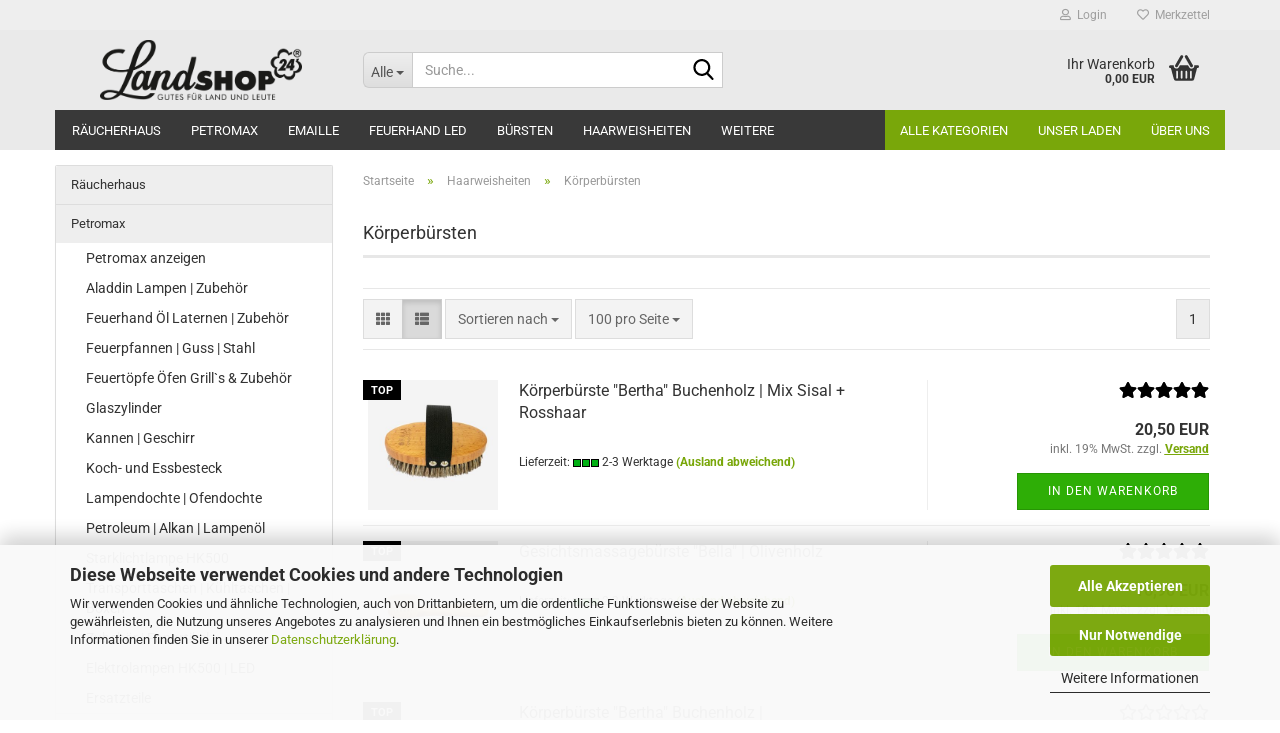

--- FILE ---
content_type: text/html; charset=utf-8
request_url: https://www.landshop24.de/de/haarweisheiten/koerperbuersten/
body_size: 19721
content:
<!DOCTYPE html> <html xmlns="http://www.w3.org/1999/xhtml" dir="ltr" lang="de"> <head> <meta name="viewport" content="width=device-width, initial-scale=1, minimum-scale=1.0" /> <meta http-equiv="Content-Type" content="text/html; charset=utf-8" /> <meta name="language" content="de" /> <meta name='date' content='1 days' /> <meta name='google-site-verification' content='oPaXtTYlb5Ti4UWTeBQ-okE5DN6llmLFiWlqhicyjxg' /> <meta name='p:domain_verify' content='d7c4b4d6dfc043784356c3aba9635491' /> <meta name="keywords" content="Petromax hoefats alpenofen Gemuesebuerste Kloßsack Kloßsack kaufen Klosssack Kloßsäcke Kloßsaecke Grüne Klöße,Thüringer Klöße,Thueringer kloesse,Thueringer Kloeße,Bamberger Hörnchen,Bamberger Hoernchen,Vitellote,BurgundyRed,Bunte Knolle,Bunte Kartoffeln,gesundeknolle,gesunde knolle,Landleben,Landartikel,Heimat,ostalgie,ostallgie,gesundleben,Linda,Landwiesen,Räucherspäne,Holzspäne,Sturmklammern,Holzklammern,Nostalgie Eimer,Nostagie Klammern,Landhonig,Lindenhonig,Blütenhonig,Rapshonig,Emaille,Emaile,Emaileschilder,Emailegeschirr,Retro,Retrogeschirr,Emaileeimer,Emailleeimer,,Emailegeschirr,Emaileschüssel,Kaffeekanne emaile, Kochtopfset,Emaillegeschirr,Emailegeschirr,Münder,Muender,Kochtopf-Set,Klammerschürze,Leinenmanufaktur von Kleist,Leinentaschen,Bauerndamst,Emaile,Topfset,Wäscheleine-Baumwolle,Zwirn,Gartenstrick,Sattlerzwirn,Zwirn,Seilerei,Vogtland,Regionale-Produkte,Nostalgie Produkte, Schinkenfaden, Rouladenfaden, Spießratenfaden,Spiessbratenfaden, Wurstbindfaden,Wäscheleine,Baumwoll-Wäscheleine,10m,20m,30m,40m,50m,Strick,Faden,Zwirn,Petromax HK350,HK500,Petromax Ersatzteile Werkzeug,Petromax kaufen, Bondageseile,Bondageseil,Kindergschirr,Kinderset,Der kleine Maulwurf,Gutes für Land und Leute,Landwiesen," /> <meta property="og:image" content="https://www.landshop24.de/images/categories/og/" /> <meta property="og:title" content="Körperbürsten" /> <meta property="og:type" content="product.group" /> <title>Körperbürsten</title> <base href="https://www.landshop24.de/" /> <link rel="shortcut icon" href="https://www.landshop24.de/images/logos/favicon.ico" type="image/x-icon" /> <link rel="apple-touch-icon" href="https://www.landshop24.de/images/logos/favicon.png" /> <link id="main-css" type="text/css" rel="stylesheet" href="public/theme/styles/system/main.min.css?bust=1763046954" /> <meta name="robots" content="index,follow" /> <link rel="canonical" href="https://www.landshop24.de/de/haarweisheiten/koerperbuersten/" /> <meta property="og:url" content="https://www.landshop24.de/de/haarweisheiten/koerperbuersten/"> <script src="https://cdn.gambiohub.com/sdk/1.2.0/dist/bundle.js"></script><script>var payPalText = {"ecsNote":"Bitte w\u00e4hlen Sie ihre gew\u00fcnschte PayPal-Zahlungsweise.","paypalUnavailable":"PayPal steht f\u00fcr diese Transaktion im Moment nicht zur Verf\u00fcgung.","errorContinue":"weiter","continueToPayPal":"Weiter mit","errorCheckData":"Es ist ein Fehler aufgetreten. Bitte \u00fcberpr\u00fcfen Sie Ihre Eingaben."};var payPalButtonSettings = {"env":"live","commit":false,"style":{"label":"checkout","shape":"rect","color":"gold","layout":"vertical","tagline":false},"locale":"","fundingCardAllowed":true,"fundingELVAllowed":true,"fundingCreditAllowed":false,"createPaymentUrl":"https:\/\/www.landshop24.de\/shop.php?do=PayPalHub\/CreatePayment&initiator=ecs","authorizedPaymentUrl":"https:\/\/www.landshop24.de\/shop.php?do=PayPalHub\/AuthorizedPayment&initiator=ecs","checkoutUrl":"https:\/\/www.landshop24.de\/shop.php?do=PayPalHub\/RedirectGuest","useVault":false,"jssrc":"https:\/\/www.paypal.com\/sdk\/js?client-id=AVEjCpwSc-e9jOY8dHKoTUckaKtPo0shiwe_T2rKtxp30K4TYGRopYjsUS6Qmkj6bILd7Nt72pbMWCXe&commit=false&intent=capture&components=buttons%2Cmarks%2Cmessages%2Cfunding-eligibility%2Cgooglepay%2Capplepay%2Ccard-fields&integration-date=2021-11-25&enable-funding=paylater&merchant-id=ETFR2TJQG6THN&currency=EUR","partnerAttributionId":"GambioGmbH_Cart_Hub_PPXO","createOrderUrl":"https:\/\/www.landshop24.de\/shop.php?do=PayPalHub\/CreateOrder&initiator=ecs","getOrderUrl":"https:\/\/www.landshop24.de\/shop.php?do=PayPalHub\/GetOrder","approvedOrderUrl":"https:\/\/www.landshop24.de\/shop.php?do=PayPalHub\/ApprovedOrder&initiator=ecs","paymentApproved":false,"developmentMode":false,"cartAmount":0};var jsShoppingCart = {"languageCode":"de","verifySca":"https:\/\/www.landshop24.de\/shop.php?do=PayPalHub\/VerifySca","totalAmount":"0.00","currency":"EUR","env":"live","commit":false,"style":{"label":"checkout","shape":"rect","color":"gold","layout":"vertical","tagline":false},"locale":"","fundingCardAllowed":true,"fundingELVAllowed":true,"fundingCreditAllowed":false,"createPaymentUrl":"https:\/\/www.landshop24.de\/shop.php?do=PayPalHub\/CreatePayment&initiator=ecs","authorizedPaymentUrl":"https:\/\/www.landshop24.de\/shop.php?do=PayPalHub\/AuthorizedPayment&initiator=ecs","checkoutUrl":"https:\/\/www.landshop24.de\/shop.php?do=PayPalHub\/RedirectGuest","useVault":false,"jssrc":"https:\/\/www.paypal.com\/sdk\/js?client-id=AVEjCpwSc-e9jOY8dHKoTUckaKtPo0shiwe_T2rKtxp30K4TYGRopYjsUS6Qmkj6bILd7Nt72pbMWCXe&commit=false&intent=capture&components=buttons%2Cmarks%2Cmessages%2Cfunding-eligibility%2Cgooglepay%2Capplepay%2Ccard-fields&integration-date=2021-11-25&enable-funding=paylater&merchant-id=ETFR2TJQG6THN&currency=EUR","partnerAttributionId":"GambioGmbH_Cart_Hub_PPXO","createOrderUrl":"https:\/\/www.landshop24.de\/shop.php?do=PayPalHub\/CreateOrder&initiator=ecs","getOrderUrl":"https:\/\/www.landshop24.de\/shop.php?do=PayPalHub\/GetOrder","approvedOrderUrl":"https:\/\/www.landshop24.de\/shop.php?do=PayPalHub\/ApprovedOrder&initiator=ecs","paymentApproved":false,"developmentMode":false,"cartAmount":0};var payPalBannerSettings = {"useVault":false,"jssrc":"https:\/\/www.paypal.com\/sdk\/js?client-id=AVEjCpwSc-e9jOY8dHKoTUckaKtPo0shiwe_T2rKtxp30K4TYGRopYjsUS6Qmkj6bILd7Nt72pbMWCXe&commit=false&intent=capture&components=buttons%2Cmarks%2Cmessages%2Cfunding-eligibility%2Cgooglepay%2Capplepay%2Ccard-fields&integration-date=2021-11-25&enable-funding=paylater&merchant-id=ETFR2TJQG6THN&currency=EUR","partnerAttributionId":"GambioGmbH_Cart_Hub_PPXO","positions":{"cartBottom":{"placement":"cart","style":{"layout":"text","logo":{"type":"primary"},"text":{"color":"black"},"color":"blue","ratio":"1x1"}},"product":{"placement":"product","style":{"layout":"text","logo":{"type":"primary"},"text":{"color":"black"},"color":"blue","ratio":"1x1"}}},"currency":"EUR","cartAmount":0};</script><script id="paypalconsent" type="application/json">{"purpose_id":null}</script><script src="GXModules/Gambio/Hub/Shop/Javascript/PayPalLoader.js?v=1758534200" async></script><link rel="stylesheet" href="https://cdn.gambiohub.com/sdk/1.2.0/dist/css/gambio_hub.css"> </head> <body class="page-index-type-c96 page-index-type-gm_boosted_category page-index-type-language page-index-type-cat page-index-type-cPath" data-gambio-namespace="https://www.landshop24.de/public/theme/javascripts/system" data-jse-namespace="https://www.landshop24.de/JSEngine/build" data-gambio-controller="initialize" data-gambio-widget="input_number responsive_image_loader transitions header image_maps modal history dropdown core_workarounds anchor" data-input_number-separator="," > <div id="outer-wrapper" > <header id="header" class="navbar"> <div id="topbar-container"> <div class="navbar-topbar"> <nav data-gambio-widget="menu link_crypter" data-menu-switch-element-position="false" data-menu-events='{"desktop": ["click"], "mobile": ["click"]}' data-menu-ignore-class="dropdown-menu"> <ul class="nav navbar-nav navbar-right" data-menu-replace="partial"> <li class="navbar-topbar-item"> <ul id="secondaryNavigation" class="nav navbar-nav ignore-menu"> </ul> <script id="secondaryNavigation-menu-template" type="text/mustache">
                                    
                                        <ul id="secondaryNavigation" class="nav navbar-nav">
                                            <li v-for="(item, index) in items" class="navbar-topbar-item hidden-xs content-manager-item">
                                                <a href="javascript:;" :title="item.title" @click="goTo(item.content)">
                                                    <span class="fa fa-arrow-circle-right visble-xs-block"></span>
                                                    {{item.title}}
                                                </a>
                                            </li>
                                        </ul>
                                    
                                </script> </li> <li class="dropdown navbar-topbar-item first"> <a title="Anmeldung" href="/de/haarweisheiten/koerperbuersten/#" class="dropdown-toggle" data-toggle-hover="dropdown" role="button" aria-label="Login"> <span class="fa fa-user-o"></span>
														
																									

												&nbsp;Login
											</a> <ul class="dropdown-menu dropdown-menu-login arrow-top"> <li class="arrow"></li> <li class="dropdown-header hidden-xs">Login</li> <li> <form action="https://www.landshop24.de/de/login.php?action=process" method="post" class="form-horizontal"> <input type="hidden" name="return_url" value="https://www.landshop24.de/de/haarweisheiten/koerperbuersten/"> <input type="hidden" name="return_url_hash" value="49e7583b5ed619500d7e6f3ede08d916e2e2a3936de2d63e3c0aa1016453df89"> <div class="form-group"> <label for="box-login-dropdown-login-username" class="form-control sr-only">E-Mail</label> <input autocomplete="username" type="email" id="box-login-dropdown-login-username" class="form-control" placeholder="E-Mail" name="email_address" oninput="this.setCustomValidity('')" oninvalid="this.setCustomValidity('Bitte geben Sie eine korrekte Emailadresse ein')" /> </div> <div class="form-group password-form-field" data-gambio-widget="show_password"> <label for="box-login-dropdown-login-password" class="form-control sr-only">Passwort</label> <input autocomplete="current-password" type="password" id="box-login-dropdown-login-password" class="form-control" placeholder="Passwort" name="password" /> <button class="btn show-password hidden" type="button"> <i class="fa fa-eye" aria-hidden="true"></i> <span class="sr-only">Toggle Password View</span> </button> </div> <div class="dropdown-footer row"> <input type="submit" class="btn btn-primary btn-block" value="Anmelden" /> <ul> <li> <a title="Konto erstellen" href="https://www.landshop24.de/de/shop.php?do=CreateRegistree">
												Konto erstellen
											</a> </li> <li> <a title="Passwort vergessen?" href="https://www.landshop24.de/de/password_double_opt.php">
												Passwort vergessen?
											</a> </li> </ul> </div> </form> </li> </ul> </li> <li class="navbar-topbar-item"> <a href="https://www.landshop24.de/de/wish_list.php" title="Merkzettel anzeigen" aria-label="Merkzettel"> <span class="fa fa-heart-o"></span>
														
																									

												&nbsp;Merkzettel
											</a> </li> </ul> </nav> </div> </div> <div class="inside"> <div class="row"> <div class="navbar-header" data-gambio-widget="mobile_menu"> <div id="navbar-brand" class="navbar-brand"> <a href="https://www.landshop24.de/de/" title=""> <img id="main-header-logo" class="img-responsive" src="https://www.landshop24.de/images/logos/landshop24_logo_logo.png" alt="-Logo"> </a> </div> <button type="button" class="navbar-toggle" aria-label="navigationbar toggle button" data-mobile_menu-target="#categories .navbar-collapse" data-mobile_menu-body-class="categories-open" data-mobile_menu-toggle-content-visibility> <img src="public/theme/images/svgs/bars.svg" class="gx-menu svg--inject" alt="menu bars icon"> </button> <button type="button" class="navbar-toggle cart-icon" data-mobile_menu-location="shopping_cart.php"> <img src="public/theme/images/svgs/basket.svg" class="gx-cart-basket svg--inject" alt="shopping cart icon"> <span class="cart-products-count hidden">
				0
			</span> </button> <button type="button" class="navbar-toggle" aria-label="searchbar toggle button" data-mobile_menu-target=".navbar-search" data-mobile_menu-body-class="search-open" data-mobile_menu-toggle-content-visibility> <img src="public/theme/images/svgs/search.svg" class="gx-search svg--inject" alt="search icon"> </button> </div> <div class="navbar-search collapse"> <p class="navbar-search-header dropdown-header">Suche</p> <form role="search" action="de/advanced_search_result.php" method="get" data-gambio-widget="live_search"> <div class="navbar-search-input-group input-group"> <div class="navbar-search-input-group-btn input-group-btn custom-dropdown" data-dropdown-trigger-change="false" data-dropdown-trigger-no-change="false"> <button aria-label="Suche..." type="button" class="btn btn-default dropdown-toggle" data-toggle="dropdown" aria-haspopup="true" aria-expanded="false"> <span class="dropdown-name">Alle</span> <span class="caret"></span> </button> <ul class="dropdown-menu"> <li><a href="#" data-rel="0">Alle</a></li> <li><a href="#" data-rel="97">Räucherhaus</a></li> <li><a href="#" data-rel="25">Petromax</a></li> <li><a href="#" data-rel="14">Emaille</a></li> <li><a href="#" data-rel="90">Feuerhand LED</a></li> <li><a href="#" data-rel="38">Bürsten</a></li> <li><a href="#" data-rel="19">Seile | Garne</a></li> <li><a href="#" data-rel="91">Haarweisheiten</a></li> <li><a href="#" data-rel="51">Haus | Hof | Garten</a></li> <li><a href="#" data-rel="33">Ofen | Kamin | Zubehör</a></li> <li><a href="#" data-rel="68">Crottendorfer Räucherkerzen</a></li> <li><a href="#" data-rel="4">Lebensmittel</a></li> <li><a href="#" data-rel="7">Aus Omas Zeiten</a></li> <li><a href="#" data-rel="9">Bad | WC</a></li> <li><a href="#" data-rel="6">Küchenhelfer</a></li> <li><a href="#" data-rel="65">höfats</a></li> <li><a href="#" data-rel="8">Körper | Pflege</a></li> <li><a href="#" data-rel="10">Gesund Leben</a></li> <li><a href="#" data-rel="12">Haushaltshelfer</a></li> <li><a href="#" data-rel="34">Bio-Erde | Naturdünger</a></li> <li><a href="#" data-rel="75">Spielzeug</a></li> <li><a href="#" data-rel="5">Wein | Spirituosen</a></li> <li><a href="#" data-rel="36">Tierfutter</a></li> <li><a href="#" data-rel="74">Grillbriketts | Grillkohle</a></li> <li><a href="#" data-rel="13">Landwiesen® | Öjbro Vantfabrik | Merinowolle</a></li> <li><a href="#" data-rel="11">"Landwiesen" Räucherspäne</a></li> </ul> <label for="top-search-button-categories-id" class="sr-only">Alle</label> <select id="top-search-button-categories-id" name="categories_id"> <option value="0">Alle</option> <option value="97">Räucherhaus</option> <option value="25">Petromax</option> <option value="14">Emaille</option> <option value="90">Feuerhand LED</option> <option value="38">Bürsten</option> <option value="19">Seile | Garne</option> <option value="91">Haarweisheiten</option> <option value="51">Haus | Hof | Garten</option> <option value="33">Ofen | Kamin | Zubehör</option> <option value="68">Crottendorfer Räucherkerzen</option> <option value="4">Lebensmittel</option> <option value="7">Aus Omas Zeiten</option> <option value="9">Bad | WC</option> <option value="6">Küchenhelfer</option> <option value="65">höfats</option> <option value="8">Körper | Pflege</option> <option value="10">Gesund Leben</option> <option value="12">Haushaltshelfer</option> <option value="34">Bio-Erde | Naturdünger</option> <option value="75">Spielzeug</option> <option value="5">Wein | Spirituosen</option> <option value="36">Tierfutter</option> <option value="74">Grillbriketts | Grillkohle</option> <option value="13">Landwiesen® | Öjbro Vantfabrik | Merinowolle</option> <option value="11">"Landwiesen" Räucherspäne</option> </select> </div> <input type="text" id="search-field-input" name="keywords" placeholder="Suche..." class="form-control search-input" autocomplete="off" /> <button aria-label="Suche..." type="submit" class="form-control-feedback"> <img src="public/theme/images/svgs/search.svg" class="gx-search-input svg--inject" alt="search icon"> </button> <label for="search-field-input" class="control-label sr-only">Suche...</label> </div> <input type="hidden" value="1" name="inc_subcat" /> <div class="navbar-search-footer visible-xs-block"> <button class="btn btn-primary btn-block" type="submit">
								Suche...
							</button> <a href="advanced_search.php" class="btn btn-default btn-block" title="Erweiterte Suche">
								Erweiterte Suche
							</a> </div> <div class="search-result-container"></div> </form> </div> <div class="custom-container"> <div class="inside"> </div> </div> <nav id="cart-container" class="navbar-cart" data-gambio-widget="menu cart_dropdown" data-menu-switch-element-position="false"> <ul class="cart-container-inner"> <li> <a href="https://www.landshop24.de/de/shopping_cart.php" class="dropdown-toggle"> <img src="public/theme/images/svgs/basket.svg" alt="shopping cart icon" class="gx-cart-basket svg--inject"> <span class="cart">
									Ihr Warenkorb<br /> <span class="products">
										0,00 EUR
									</span> </span> <span class="cart-products-count hidden"> </span> </a> <ul class="dropdown-menu arrow-top cart-dropdown cart-empty"> <li class="arrow"></li> <script>
            function ga4ViewCart() {
                console.log('GA4 is disabled');
            }
        </script> <li class="cart-dropdown-inside"> <div class="cart-empty">
							Sie haben noch keine Artikel in Ihrem Warenkorb.
						</div> </li> </ul> </li> </ul> </nav> </div> </div> <noscript> <div class="alert alert-danger noscript-notice" role="alert">
			JavaScript ist in Ihrem Browser deaktiviert. Aktivieren Sie JavaScript, um alle Funktionen des Shops nutzen und alle Inhalte sehen zu können.
		</div> </noscript> <div id="categories"> <div class="navbar-collapse collapse"> <nav class="navbar-default navbar-categories" data-gambio-widget="menu"> <ul class="level-1 nav navbar-nav"> <li class="level-1-child" data-id="97"> <a class="dropdown-toggle" href="https://www.landshop24.de/de/Raeucherhaus/" title="Räucherhaus">
												
													Räucherhaus
												
																							</a> </li> <li class="dropdown level-1-child" data-id="25"> <a class="dropdown-toggle" href="https://www.landshop24.de/de/Petromax-Fachhaendler/" title="Petromax">
												
													Petromax
												
																							</a> <ul data-level="2" class="level-2 dropdown-menu dropdown-menu-child"> <li class="enter-category hidden-sm hidden-md hidden-lg show-more"> <a class="dropdown-toggle" href="https://www.landshop24.de/de/Petromax-Fachhaendler/" title="Petromax">
																		
																			Petromax anzeigen
																		
																	</a> </li> <li class="level-2-child"> <a href="https://www.landshop24.de/de/Petromax-Fachhaendler/Aladdinlampe-No-23-Petroluemlampe/" title="Aladdin Lampen | Zubehör">
																			Aladdin Lampen | Zubehör
																		</a> </li> <li class="level-2-child"> <a href="https://www.landshop24.de/de/Petromax-Fachhaendler/Sturmlaterne-Baby-Special-276/" title="Feuerhand Öl Laternen | Zubehör">
																			Feuerhand Öl Laternen | Zubehör
																		</a> </li> <li class="level-2-child"> <a href="https://www.landshop24.de/de/Petromax-Fachhaendler/Eisen-Steak-Pfannen-Schmiede/" title="Feuerpfannen | Guss | Stahl">
																			Feuerpfannen | Guss | Stahl
																		</a> </li> <li class="level-2-child"> <a href="https://www.landshop24.de/de/Petromax-Fachhaendler/Feuertoepfe-Dutch-Oven/" title="Feuertöpfe Öfen Grill`s & Zubehör">
																			Feuertöpfe Öfen Grill`s & Zubehör
																		</a> </li> <li class="level-2-child"> <a href="https://www.landshop24.de/de/Petromax-Fachhaendler/Tee-Kaffee-Kannen-Outdoor-59/" title="Glaszylinder">
																			Glaszylinder
																		</a> </li> <li class="level-2-child"> <a href="https://www.landshop24.de/de/Petromax-Fachhaendler/Tee-Kaffee-Kannen-Outdoor/" title="Kannen | Geschirr">
																			Kannen | Geschirr
																		</a> </li> <li class="level-2-child"> <a href="https://www.landshop24.de/de/Petromax-Fachhaendler/Outdoorbesteck-Servierloeffel-Schoepfkelle-aus-Edelstahl-Besteck-aus-Edelstahl-/" title="Koch- und Essbesteck">
																			Koch- und Essbesteck
																		</a> </li> <li class="level-2-child"> <a href="https://www.landshop24.de/de/Petromax-Fachhaendler/Lampendochte-Petroleumlampen-Oellampen-Petroleumofen/" title="Lampendochte | Ofendochte">
																			Lampendochte | Ofendochte
																		</a> </li> <li class="level-2-child"> <a href="https://www.landshop24.de/de/Petromax-Fachhaendler/Petroleum-Lampenoel-Alkan/" title="Petroleum | Alkan | Lampenöl">
																			Petroleum | Alkan | Lampenöl
																		</a> </li> <li class="level-2-child"> <a href="https://www.landshop24.de/de/Petromax-Fachhaendler/Starklichtlampe-HK350-500/" title="Starklichtlampe HK500">
																			Starklichtlampe HK500
																		</a> </li> <li class="level-2-child"> <a href="https://www.landshop24.de/de/Petromax-Fachhaendler/transporttaschen-Kuehltaschen-Kuehboxen/" title="Transporttaschen | Kühltaschen | Boxen">
																			Transporttaschen | Kühltaschen | Boxen
																		</a> </li> <li class="level-2-child"> <a href="https://www.landshop24.de/de/Petromax-Fachhaendler/Zubehoer-Ersatzteile-Fanartikel-Kleiderbuegel-Blechschild-Feuerhand/" title="Zubehör | Fanartikel">
																			Zubehör | Fanartikel
																		</a> </li> <li class="level-2-child"> <a href="https://www.landshop24.de/de/Petromax-Fachhaendler/Elektrolampen-HK-500-LM500/" title="Elektrolampen HK500 | LED">
																			Elektrolampen HK500 | LED
																		</a> </li> <li class="level-2-child"> <a href="https://www.landshop24.de/de/Petromax-Fachhaendler/Ersatzteile-Verschleissteile-Dichtungssatz-Glaeser/" title="Ersatzteile">
																			Ersatzteile
																		</a> </li> <li class="enter-category hidden-more hidden-xs"> <a class="dropdown-toggle col-xs-6" href="https://www.landshop24.de/de/Petromax-Fachhaendler/" title="Petromax">Petromax anzeigen</a> <span class="close-menu-container col-xs-6"> <span class="close-flyout"> <i class="fa fa-close"></i> </span> </span> </li> </ul> </li> <li class="dropdown level-1-child" data-id="14"> <a class="dropdown-toggle" href="https://www.landshop24.de/de/Emaille-Produkte/" title="Emaille">
												
													Emaille
												
																							</a> <ul data-level="2" class="level-2 dropdown-menu dropdown-menu-child"> <li class="enter-category hidden-sm hidden-md hidden-lg show-more"> <a class="dropdown-toggle" href="https://www.landshop24.de/de/Emaille-Produkte/" title="Emaille">
																		
																			Emaille anzeigen
																		
																	</a> </li> <li class="level-2-child"> <a href="https://www.landshop24.de/de/Emaille-Produkte/dies-und-das/" title="Dies und Das">
																			Dies und Das
																		</a> </li> <li class="level-2-child"> <a href="https://www.landshop24.de/de/Emaille-Produkte/eimer/" title="Eimer">
																			Eimer
																		</a> </li> <li class="level-2-child"> <a href="https://www.landshop24.de/de/Emaille-Produkte/geschirr/" title="Geschirr">
																			Geschirr
																		</a> </li> <li class="level-2-child"> <a href="https://www.landshop24.de/de/Emaille-Produkte/kannen/" title="Kannen">
																			Kannen
																		</a> </li> <li class="level-2-child"> <a href="https://www.landshop24.de/de/Emaille-Produkte/kannen-kruege/" title="Kannen | Krüge">
																			Kannen | Krüge
																		</a> </li> <li class="level-2-child"> <a href="https://www.landshop24.de/de/Emaille-Produkte/messbecher-toepfe-pfannen/" title="Meßbecher | Töpfe | Pfannen">
																			Meßbecher | Töpfe | Pfannen
																		</a> </li> <li class="level-2-child"> <a href="https://www.landshop24.de/de/Emaille-Produkte/Tuerschilder---Spassschilder/" title="Türschilder">
																			Türschilder
																		</a> </li> <li class="enter-category hidden-more hidden-xs"> <a class="dropdown-toggle col-xs-6" href="https://www.landshop24.de/de/Emaille-Produkte/" title="Emaille">Emaille anzeigen</a> <span class="close-menu-container col-xs-6"> <span class="close-flyout"> <i class="fa fa-close"></i> </span> </span> </li> </ul> </li> <li class="level-1-child" data-id="90"> <a class="dropdown-toggle" href="https://www.landshop24.de/de/feuerhand-led-laternen-zubehoer/" title="Feuerhand LED">
												
													Feuerhand LED
												
																							</a> </li> <li class="dropdown level-1-child" data-id="38"> <a class="dropdown-toggle" href="https://www.landshop24.de/de/deutsche-buersten/" title="Bürsten">
												
													Bürsten
												
																							</a> <ul data-level="2" class="level-2 dropdown-menu dropdown-menu-child"> <li class="enter-category hidden-sm hidden-md hidden-lg show-more"> <a class="dropdown-toggle" href="https://www.landshop24.de/de/deutsche-buersten/" title="Bürsten">
																		
																			Bürsten anzeigen
																		
																	</a> </li> <li class="level-2-child"> <a href="https://www.landshop24.de/de/deutsche-buersten/haarbuersten/" title="Haarbürsten">
																			Haarbürsten
																		</a> </li> <li class="level-2-child"> <a href="https://www.landshop24.de/de/deutsche-buersten/handwaschbuerste-nagelbuersten/" title="Handwaschbürste | Nagelbürsten">
																			Handwaschbürste | Nagelbürsten
																		</a> </li> <li class="level-2-child"> <a href="https://www.landshop24.de/de/deutsche-buersten/Holz-Zahnbuersten/" title="Holz Zahnbürsten">
																			Holz Zahnbürsten
																		</a> </li> <li class="level-2-child"> <a href="https://www.landshop24.de/de/deutsche-buersten/Holzkaemme/" title="Holzkämme">
																			Holzkämme
																		</a> </li> <li class="level-2-child"> <a href="https://www.landshop24.de/de/deutsche-buersten/reinigungsbuersten/" title="Reinigungsbürsten">
																			Reinigungsbürsten
																		</a> </li> <li class="level-2-child"> <a href="https://www.landshop24.de/de/deutsche-buersten/rundbuersten-foenbuersten/" title="Rundbürsten | Fönbürsten">
																			Rundbürsten | Fönbürsten
																		</a> </li> <li class="level-2-child"> <a href="https://www.landshop24.de/de/deutsche-buersten/wellness-buersten/" title="Wellness Bürsten">
																			Wellness Bürsten
																		</a> </li> <li class="enter-category hidden-more hidden-xs"> <a class="dropdown-toggle col-xs-6" href="https://www.landshop24.de/de/deutsche-buersten/" title="Bürsten">Bürsten anzeigen</a> <span class="close-menu-container col-xs-6"> <span class="close-flyout"> <i class="fa fa-close"></i> </span> </span> </li> </ul> </li> <li class="dropdown level-1-child" data-id="91"> <a class="dropdown-toggle" href="https://www.landshop24.de/de/haarweisheiten/" title="Haarweisheiten">
												
													Haarweisheiten
												
																							</a> <ul data-level="2" class="level-2 dropdown-menu dropdown-menu-child"> <li class="enter-category hidden-sm hidden-md hidden-lg show-more"> <a class="dropdown-toggle" href="https://www.landshop24.de/de/haarweisheiten/" title="Haarweisheiten">
																		
																			Haarweisheiten anzeigen
																		
																	</a> </li> <li class="level-2-child"> <a href="https://www.landshop24.de/de/haarweisheiten/Buersten-Sets-zum-Kurs/" title="Bürsten-Sets zum Kurs">
																			Bürsten-Sets zum Kurs
																		</a> </li> <li class="level-2-child"> <a href="https://www.landshop24.de/de/haarweisheiten/buersten-kaemme/" title="Haarbürsten">
																			Haarbürsten
																		</a> </li> <li class="level-2-child"> <a href="https://www.landshop24.de/de/haarweisheiten/kinderbuersten-kaemme/" title="Kinderbürsten">
																			Kinderbürsten
																		</a> </li> <li class="level-2-child active"> <a href="https://www.landshop24.de/de/haarweisheiten/koerperbuersten/" title="Körperbürsten">
																			Körperbürsten
																		</a> </li> <li class="level-2-child"> <a href="https://www.landshop24.de/de/haarweisheiten/buerstenpflege/" title="Bürstenpflege">
																			Bürstenpflege
																		</a> </li> <li class="level-2-child"> <a href="https://www.landshop24.de/de/haarweisheiten/cut-confidence/" title="Cut & Confidence">
																			Cut & Confidence
																		</a> </li> <li class="enter-category hidden-more hidden-xs"> <a class="dropdown-toggle col-xs-6" href="https://www.landshop24.de/de/haarweisheiten/" title="Haarweisheiten">Haarweisheiten anzeigen</a> <span class="close-menu-container col-xs-6"> <span class="close-flyout"> <i class="fa fa-close"></i> </span> </span> </li> </ul> </li> <li class="dropdown level-1-child" data-id="19"> <a class="dropdown-toggle" href="https://www.landshop24.de/de/Seile-Garne/" title="Seile | Garne">
												
													Seile | Garne
												
																							</a> <ul data-level="2" class="level-2 dropdown-menu dropdown-menu-child"> <li class="enter-category hidden-sm hidden-md hidden-lg show-more"> <a class="dropdown-toggle" href="https://www.landshop24.de/de/Seile-Garne/" title="Seile | Garne">
																		
																			Seile | Garne anzeigen
																		
																	</a> </li> <li class="level-2-child"> <a href="https://www.landshop24.de/de/Seile-Garne/baumwollseile/" title="Baumwollseile">
																			Baumwollseile
																		</a> </li> <li class="level-2-child"> <a href="https://www.landshop24.de/de/Seile-Garne/Baumwollwaescheleinen/" title="Baumwollwäscheleinen">
																			Baumwollwäscheleinen
																		</a> </li> <li class="level-2-child"> <a href="https://www.landshop24.de/de/Seile-Garne/garne-zwirne-stricke-schnur/" title="Garne | Zwirne | Stricke | Schnur">
																			Garne | Zwirne | Stricke | Schnur
																		</a> </li> <li class="level-2-child"> <a href="https://www.landshop24.de/de/Seile-Garne/Baumwollwaescheleinen-58/" title="Sisal Seil">
																			Sisal Seil
																		</a> </li> <li class="enter-category hidden-more hidden-xs"> <a class="dropdown-toggle col-xs-6" href="https://www.landshop24.de/de/Seile-Garne/" title="Seile | Garne">Seile | Garne anzeigen</a> <span class="close-menu-container col-xs-6"> <span class="close-flyout"> <i class="fa fa-close"></i> </span> </span> </li> </ul> </li> <li class="dropdown level-1-child" data-id="51"> <a class="dropdown-toggle" href="https://www.landshop24.de/de/haus-hof-garten/" title="Haus | Hof | Garten">
												
													Haus | Hof | Garten
												
																							</a> <ul data-level="2" class="level-2 dropdown-menu dropdown-menu-child"> <li class="enter-category hidden-sm hidden-md hidden-lg show-more"> <a class="dropdown-toggle" href="https://www.landshop24.de/de/haus-hof-garten/" title="Haus | Hof | Garten">
																		
																			Haus | Hof | Garten anzeigen
																		
																	</a> </li> <li class="level-2-child"> <a href="https://www.landshop24.de/de/haus-hof-garten/Dekoration--Windlicht--Windlichtglas-/" title="Dekoration | Windlichter">
																			Dekoration | Windlichter
																		</a> </li> <li class="level-2-child"> <a href="https://www.landshop24.de/de/haus-hof-garten/Duftkerzen--Jumbo--Candle-Factory--Stearin--Weckglas----nachhaltig--vegan--Glaskerze--Candle-to-go/" title="Duftkerzen | Candle Factory">
																			Duftkerzen | Candle Factory
																		</a> </li> <li class="level-2-child"> <a href="https://www.landshop24.de/de/haus-hof-garten/holzuntersetzer/" title="Holzuntersetzer">
																			Holzuntersetzer
																		</a> </li> <li class="level-2-child"> <a href="https://www.landshop24.de/de/haus-hof-garten/kehrschaufeln-besen-dachrinnenreiniger/" title="Kehrschaufeln | Besen | Dachrinnenreiniger">
																			Kehrschaufeln | Besen | Dachrinnenreiniger
																		</a> </li> <li class="level-2-child"> <a href="https://www.landshop24.de/de/haus-hof-garten/Sicherheit-Warnaufkleber/" title="Sicherheit">
																			Sicherheit
																		</a> </li> <li class="enter-category hidden-more hidden-xs"> <a class="dropdown-toggle col-xs-6" href="https://www.landshop24.de/de/haus-hof-garten/" title="Haus | Hof | Garten">Haus | Hof | Garten anzeigen</a> <span class="close-menu-container col-xs-6"> <span class="close-flyout"> <i class="fa fa-close"></i> </span> </span> </li> </ul> </li> <li class="dropdown level-1-child" data-id="68"> <a class="dropdown-toggle" href="https://www.landshop24.de/de/Crottendorfer-Germany-Deutschland/" title="Crottendorfer Räucherkerzen">
												
													Crottendorfer Räucherkerzen
												
																							</a> <ul data-level="2" class="level-2 dropdown-menu dropdown-menu-child"> <li class="enter-category hidden-sm hidden-md hidden-lg show-more"> <a class="dropdown-toggle" href="https://www.landshop24.de/de/Crottendorfer-Germany-Deutschland/" title="Crottendorfer Räucherkerzen">
																		
																			Crottendorfer Räucherkerzen anzeigen
																		
																	</a> </li> <li class="level-2-child"> <a href="https://www.landshop24.de/de/Crottendorfer-Germany-Deutschland/Crottendorfer-Raeucherkerzchen--Racherhaisl--Raeucherhaus-Beierfeld/" title="Räucherhäuser | Räucheröfen | Räucherfiguren">
																			Räucherhäuser | Räucheröfen | Räucherfiguren
																		</a> </li> <li class="level-2-child"> <a href="https://www.landshop24.de/de/Crottendorfer-Germany-Deutschland/Crottendorfer-Raeucherkerzchen-73/" title="Santali 1001 Nacht">
																			Santali 1001 Nacht
																		</a> </li> <li class="level-2-child"> <a href="https://www.landshop24.de/de/Crottendorfer-Germany-Deutschland/Crottendorfer-Raeucherkerzchen-70/" title="Sommerdüfte Flower & Fruits">
																			Sommerdüfte Flower & Fruits
																		</a> </li> <li class="level-2-child"> <a href="https://www.landshop24.de/de/Crottendorfer-Germany-Deutschland/Crottendorfer-Raeucherkerzchen/" title="Weihnachtsdüfte">
																			Weihnachtsdüfte
																		</a> </li> <li class="level-2-child"> <a href="https://www.landshop24.de/de/Crottendorfer-Germany-Deutschland/Crottendorfer-Raeucherkerzchen-71/" title="Weltreise">
																			Weltreise
																		</a> </li> <li class="enter-category hidden-more hidden-xs"> <a class="dropdown-toggle col-xs-6" href="https://www.landshop24.de/de/Crottendorfer-Germany-Deutschland/" title="Crottendorfer Räucherkerzen">Crottendorfer Räucherkerzen anzeigen</a> <span class="close-menu-container col-xs-6"> <span class="close-flyout"> <i class="fa fa-close"></i> </span> </span> </li> </ul> </li> <li class="level-1-child" data-id="33"> <a class="dropdown-toggle" href="https://www.landshop24.de/de/Ofen--und-Kaminzubehoer/" title="Ofen | Kamin | Zubehör">
												
													Ofen | Kamin | Zubehör
												
																							</a> </li> <li class="level-1-child" data-id="7"> <a class="dropdown-toggle" href="https://www.landshop24.de/de/Aus-Omas-Zeiten/" title="Aus Omas Zeiten">
												
													Aus Omas Zeiten
												
																							</a> </li> <li class="level-1-child" data-id="9"> <a class="dropdown-toggle" href="https://www.landshop24.de/de/bad-wc/" title="Bad | WC">
												
													Bad | WC
												
																							</a> </li> <li class="dropdown level-1-child" data-id="4"> <a class="dropdown-toggle" href="https://www.landshop24.de/de/Lebensmittel/" title="Lebensmittel">
												
													Lebensmittel
												
																							</a> <ul data-level="2" class="level-2 dropdown-menu dropdown-menu-child"> <li class="enter-category hidden-sm hidden-md hidden-lg show-more"> <a class="dropdown-toggle" href="https://www.landshop24.de/de/Lebensmittel/" title="Lebensmittel">
																		
																			Lebensmittel anzeigen
																		
																	</a> </li> <li class="level-2-child"> <a href="https://www.landshop24.de/de/Lebensmittel/olivenoel-turri-italienische-spitzenqualitaet/" title="Olivenöl Turri – Italienische Spitzenqualität">
																			Olivenöl Turri – Italienische Spitzenqualität
																		</a> </li> <li class="level-2-child"> <a href="https://www.landshop24.de/de/Lebensmittel/suppen-fertiggerichte/" title="Suppen-Fertiggerichte">
																			Suppen-Fertiggerichte
																		</a> </li> <li class="level-2-child"> <a href="https://www.landshop24.de/de/Lebensmittel/Teigwaren---Nudeln/" title="Teigwaren | Nudeln">
																			Teigwaren | Nudeln
																		</a> </li> <li class="level-2-child"> <a href="https://www.landshop24.de/de/Lebensmittel/Wurstkonserven/" title="Wurstkonserven">
																			Wurstkonserven
																		</a> </li> <li class="enter-category hidden-more hidden-xs"> <a class="dropdown-toggle col-xs-6" href="https://www.landshop24.de/de/Lebensmittel/" title="Lebensmittel">Lebensmittel anzeigen</a> <span class="close-menu-container col-xs-6"> <span class="close-flyout"> <i class="fa fa-close"></i> </span> </span> </li> </ul> </li> <li class="dropdown level-1-child" data-id="65"> <a class="dropdown-toggle" href="https://www.landshop24.de/de/hoefats-Germany-Deutschland-SPIN-Bierbox-Grill-Cone/" title="höfats">
												
													höfats
												
																							</a> <ul data-level="2" class="level-2 dropdown-menu dropdown-menu-child"> <li class="enter-category hidden-sm hidden-md hidden-lg show-more"> <a class="dropdown-toggle" href="https://www.landshop24.de/de/hoefats-Germany-Deutschland-SPIN-Bierbox-Grill-Cone/" title="höfats">
																		
																			höfats anzeigen
																		
																	</a> </li> <li class="level-2-child"> <a href="https://www.landshop24.de/de/hoefats-Germany-Deutschland-SPIN-Bierbox-Grill-Cone/grill-feuerschalen/" title="Grill & Feuerschalen">
																			Grill & Feuerschalen
																		</a> </li> <li class="level-2-child"> <a href="https://www.landshop24.de/de/hoefats-Germany-Deutschland-SPIN-Bierbox-Grill-Cone/spin-brenngel/" title="SPIN | Brenngel | Zubehör">
																			SPIN | Brenngel | Zubehör
																		</a> </li> <li class="level-2-child"> <a href="https://www.landshop24.de/de/hoefats-Germany-Deutschland-SPIN-Bierbox-Grill-Cone/grill-feuerschalen-/" title="TOOLS | Werkzeuge">
																			TOOLS | Werkzeuge
																		</a> </li> <li class="enter-category hidden-more hidden-xs"> <a class="dropdown-toggle col-xs-6" href="https://www.landshop24.de/de/hoefats-Germany-Deutschland-SPIN-Bierbox-Grill-Cone/" title="höfats">höfats anzeigen</a> <span class="close-menu-container col-xs-6"> <span class="close-flyout"> <i class="fa fa-close"></i> </span> </span> </li> </ul> </li> <li class="dropdown level-1-child" data-id="6"> <a class="dropdown-toggle" href="https://www.landshop24.de/de/Kuechenhelfer/" title="Küchenhelfer">
												
													Küchenhelfer
												
																							</a> <ul data-level="2" class="level-2 dropdown-menu dropdown-menu-child"> <li class="enter-category hidden-sm hidden-md hidden-lg show-more"> <a class="dropdown-toggle" href="https://www.landshop24.de/de/Kuechenhelfer/" title="Küchenhelfer">
																		
																			Küchenhelfer anzeigen
																		
																	</a> </li> <li class="level-2-child"> <a href="https://www.landshop24.de/de/Kuechenhelfer/kuechenmesser-Brotmesser--Fleischmesser-Gemuesemesser-Spezialmesser-kochmesser/" title="Küchenmesser | Solingen">
																			Küchenmesser | Solingen
																		</a> </li> <li class="enter-category hidden-more hidden-xs"> <a class="dropdown-toggle col-xs-6" href="https://www.landshop24.de/de/Kuechenhelfer/" title="Küchenhelfer">Küchenhelfer anzeigen</a> <span class="close-menu-container col-xs-6"> <span class="close-flyout"> <i class="fa fa-close"></i> </span> </span> </li> </ul> </li> <li class="level-1-child" data-id="8"> <a class="dropdown-toggle" href="https://www.landshop24.de/de/Koerperpflege-Seife-Schafmilchseife-Ovis-Naturseife-Duschseife-Vegan-Deocreme-Natuerlich-Schaumsaeckchen-Seifensaeckchen-Stueckseife-Haarwaschseife-festes-Shampoo/" title="Körper | Pflege">
												
													Körper | Pflege
												
																							</a> </li> <li class="level-1-child" data-id="10"> <a class="dropdown-toggle" href="https://www.landshop24.de/de/Turri-Olivenoel-Zirbenspaene-/" title="Gesund Leben">
												
													Gesund Leben
												
																							</a> </li> <li class="level-1-child" data-id="12"> <a class="dropdown-toggle" href="https://www.landshop24.de/de/Haushaltshelfer/" title="Haushaltshelfer">
												
													Haushaltshelfer
												
																							</a> </li> <li class="level-1-child" data-id="34"> <a class="dropdown-toggle" href="https://www.landshop24.de/de/naturduenger/" title="Bio-Erde | Naturdünger">
												
													Bio-Erde | Naturdünger
												
																							</a> </li> <li class="level-1-child" data-id="75"> <a class="dropdown-toggle" href="https://www.landshop24.de/de/Rutscherfahrzeug-holzspielzeug-Nature-oekologisch-haptisch-naturbelassen-Natuerlichkeit-nachhaltig-Holzspielzeug-paedagogisch-wertvoll/" title="Spielzeug">
												
													Spielzeug
												
																							</a> </li> <li class="dropdown level-1-child" data-id="5"> <a class="dropdown-toggle" href="https://www.landshop24.de/de/Wein---Spirituosen/" title="Wein | Spirituosen">
												
													Wein | Spirituosen
												
																							</a> <ul data-level="2" class="level-2 dropdown-menu dropdown-menu-child"> <li class="enter-category hidden-sm hidden-md hidden-lg show-more"> <a class="dropdown-toggle" href="https://www.landshop24.de/de/Wein---Spirituosen/" title="Wein | Spirituosen">
																		
																			Wein | Spirituosen anzeigen
																		
																	</a> </li> <li class="level-2-child"> <a href="https://www.landshop24.de/de/Wein---Spirituosen/spirituosen/" title="Spirituosen">
																			Spirituosen
																		</a> </li> <li class="level-2-child"> <a href="https://www.landshop24.de/de/Wein---Spirituosen/wein/" title="Wein">
																			Wein
																		</a> </li> <li class="enter-category hidden-more hidden-xs"> <a class="dropdown-toggle col-xs-6" href="https://www.landshop24.de/de/Wein---Spirituosen/" title="Wein | Spirituosen">Wein | Spirituosen anzeigen</a> <span class="close-menu-container col-xs-6"> <span class="close-flyout"> <i class="fa fa-close"></i> </span> </span> </li> </ul> </li> <li class="level-1-child" data-id="36"> <a class="dropdown-toggle" href="https://www.landshop24.de/de/Tierfutter/" title="Tierfutter">
												
													Tierfutter
												
																							</a> </li> <li class="level-1-child" data-id="74"> <a class="dropdown-toggle" href="https://www.landshop24.de/de/grillbriketts-grillkohle/" title="Grillbriketts | Grillkohle">
												
													Grillbriketts | Grillkohle
												
																							</a> </li> <li class="level-1-child" data-id="13"> <a class="dropdown-toggle" href="https://www.landshop24.de/de/landwiesen-oejbro-vantfabrik-merinowolle/" title="Landwiesen® | Öjbro Vantfabrik | Merinowolle">
												
													Landwiesen® | Öjbro Vantfabrik | Merinowolle
												
																							</a> </li> <li class="level-1-child" data-id="11"> <a class="dropdown-toggle" href="https://www.landshop24.de/de/Landwiesen-Raeucherspaene/" title="Landwiesen Räucherspäne">
												
													"Landwiesen" Räucherspäne
												
																							</a> </li> <li id="mainNavigation" class="custom custom-entries hidden-xs"> <a data-id="top_custom-0" href="https://www.landshop24.de/de/info/Suchen.html" title="Alle Kategorien">
									Alle Kategorien
							</a> <a data-id="top_custom-1" href="https://www.landshop24.de/de/info/Petromax-Haendler--Fachgeschaeft-Landshop24.html" title="Unser Laden">
									Unser Laden
							</a> <a data-id="top_custom-2" href="https://www.landshop24.de/de/info/Ueber-uns.html" title="Über Uns">
									Über Uns
							</a> </li> <script id="mainNavigation-menu-template" type="text/mustache">
                
				    <li id="mainNavigation" class="custom custom-entries hidden-xs">
                        <a v-for="(item, index) in items" href="javascript:;" @click="goTo(item.content)">
                            {{item.title}}
                        </a>
                    </li>
                
            </script> <li class="dropdown custom topmenu-content visible-xs" data-id="top_custom-0"> <a class="dropdown-toggle" href="https://www.landshop24.de/de/info/Suchen.html" title="Alle Kategorien">
								Alle Kategorien
							</a> </li> <li class="dropdown custom topmenu-content visible-xs" data-id="top_custom-1"> <a class="dropdown-toggle" href="https://www.landshop24.de/de/info/Petromax-Haendler--Fachgeschaeft-Landshop24.html" title="Unser Laden">
								Unser Laden
							</a> </li> <li class="dropdown custom topmenu-content visible-xs" data-id="top_custom-2"> <a class="dropdown-toggle" href="https://www.landshop24.de/de/info/Ueber-uns.html" title="Über Uns">
								Über Uns
							</a> </li> <li class="dropdown dropdown-more" style="display: none"> <a class="dropdown-toggle" href="#" title="">
										Weitere
									</a> <ul class="level-2 dropdown-menu ignore-menu"></ul> </li> </ul> </nav> </div> </div> </header> <div id="wrapper"> <div class="row"> <div id="main"> <div class="main-inside"> <script type="application/ld+json">{"@context":"https:\/\/schema.org","@type":"BreadcrumbList","itemListElement":[{"@type":"ListItem","position":1,"name":"Startseite","item":"https:\/\/www.landshop24.de\/"},{"@type":"ListItem","position":2,"name":"Haarweisheiten","item":"https:\/\/www.landshop24.de\/de\/haarweisheiten\/"},{"@type":"ListItem","position":3,"name":"K\u00f6rperb\u00fcrsten","item":"https:\/\/www.landshop24.de\/de\/haarweisheiten\/koerperbuersten\/"}]}</script> <div id="breadcrumb_navi"> <span class="breadcrumbEntry"> <a href="https://www.landshop24.de/" class="headerNavigation" > <span aria-label="Startseite">Startseite</span> </a> </span> <span class="breadcrumbSeparator"> &raquo; </span> <span class="breadcrumbEntry"> <a href="https://www.landshop24.de/de/haarweisheiten/" class="headerNavigation" > <span aria-label="Haarweisheiten">Haarweisheiten</span> </a> </span> <span class="breadcrumbSeparator"> &raquo; </span> <span class="breadcrumbEntry"> <span aria-label="Körperbürsten">Körperbürsten</span> </span> </div> <div id="shop-top-banner"> </div> <div id="categories-below-breadcrumb_96" data-gx-content-zone="categories-below-breadcrumb_96" class="gx-content-zone"> </div> <div class="filter-selection-container hidden"> <p><strong>Aktueller Filter</strong></p> </div><h1>Körperbürsten</h1> <div class="productlisting-filter-container" data-gambio-widget="product_listing_filter" data-product_listing_filter-target=".productlist-viewmode"> <form name="panel" action="/de/haarweisheiten/koerperbuersten/" method="get" > <input type="hidden" name="view_mode" value="default" /> <div class="row"> <div class="col-xs-12 col-lg-6"> <div class="productlisting-filter-hiddens"> </div> <div class="jsPanelViewmode panel-viewmode clearfix productlist-viewmode-list btn-group"> <a href="/" role="button" class="btn btn-default jsProductListingGrid productlisting-listing-grid" data-product_listing_filter-add="productlist-viewmode-grid" data-product_listing_filter-url-param="tiled" rel="nofollow" aria-label="Kachelansicht" title="Kachelansicht"> <i class="fa fa-th"></i> </a> <a href="/" role="button" class="btn btn-default jsProductListingList productlisting-listing-list active" data-product_listing_filter-add="productlist-viewmode-list" data-product_listing_filter-url-param="default" rel="nofollow" aria-label="Listenansicht" title="Listenansicht"> <i class="fa fa-th-list"></i> </a> </div> <a href="#filterbox-container" class="btn btn-default filter-button js-open-modal hidden-sm hidden-md hidden-lg" data-modal-type="alert" data-modal-settings='{"title": "FILTER", "dialogClass": "box-filter"}' rel="nofollow"> <i class="fa fa-filter"></i> <span class="sr-only">FILTER</span> </a> <div class="btn-group dropdown custom-dropdown" data-dropdown-shorten="null"> <button type="button" role="combobox" class="btn btn-default dropdown-toggle" aria-label="Sortiere Artikel nach" aria-expanded="false" aria-haspopup="listbox" aria-controls="sort-listing-panel"> <span class="dropdown-name">
										Sortieren nach 
																			</span> <span class="caret"></span> </button> <ul id="sort-listing-panel" class="dropdown-menu"> <li><a data-rel="price_asc" href="/" rel="nofollow" role="button" aria-label="Preis aufsteigend" title="Preis aufsteigend">Preis aufsteigend</a> </li> <li><a data-rel="price_desc" href="/" rel="nofollow" role="button" aria-label="Preis absteigend" title="Preis absteigend">Preis absteigend</a></li> <li class="divider"></li> <li><a data-rel="name_asc" href="/" rel="nofollow" role="button" aria-label="Name aufsteigend" title="Name aufsteigend">Name aufsteigend</a> </li> <li><a data-rel="name_desc" href="/" rel="nofollow" role="button" aria-label="Name absteigend" title="Name absteigend">Name absteigend</a> </li> <li class="divider"></li> <li><a data-rel="date_asc" href="/" rel="nofollow" role="button" aria-label="Einstelldatum aufsteigend" title="Einstelldatum aufsteigend">Einstelldatum aufsteigend</a> </li> <li><a data-rel="date_desc" href="/" rel="nofollow" role="button" aria-label="Einstelldatum absteigend" title="Einstelldatum absteigend">Einstelldatum absteigend</a> </li> <li class="divider"></li> <li><a data-rel="shipping_asc" href="/" rel="nofollow" role="button" aria-label="Lieferzeit aufsteigend" title="Lieferzeit aufsteigend">Lieferzeit aufsteigend</a></li> <li><a data-rel="shipping_desc" href="/" rel="nofollow" role="button" aria-label="Lieferzeit absteigend" title="Lieferzeit absteigend">Lieferzeit absteigend</a></li> </ul> <label for="sort-listing-option-panel" class="form-control sr-only">Sortieren nach </label> <select id="sort-listing-option-panel" name="listing_sort" class="jsReload input-select"> <option value="" selected="selected">Sortieren nach </option> <option value="price_asc">Preis aufsteigend</option> <option value="price_desc">Preis absteigend</option> <option value="name_asc">Name aufsteigend</option> <option value="name_desc">Name absteigend</option> <option value="date_asc">Einstelldatum aufsteigend</option> <option value="date_desc">Einstelldatum absteigend</option> <option value="shipping_asc">Lieferzeit aufsteigend</option> <option value="shipping_desc">Lieferzeit absteigend</option> </select> </div> <div class="btn-group dropdown custom-dropdown" data-dropdown-shorten="null"> <button type="button" role="combobox" class="btn btn-default dropdown-toggle" aria-label="Artikel pro Seite" aria-expanded="false" aria-haspopup="listbox" aria-controls="items-per-page-panel"> <span class="dropdown-name">
										100 pro Seite
																			</span> <span class="caret"></span> </button> <ul id="items-per-page-panel" class="dropdown-menu"> <li> <a data-rel="100" href="/" role="button" aria-label="100 pro Seite" title="100 pro Seite" rel="nofollow">100 pro Seite</a></li> <li> <a data-rel="200" href="/" role="button" aria-label="200 pro Seite" title="200 pro Seite" rel="nofollow">200 pro Seite</a></li> <li> <a data-rel="300" href="/" role="button" aria-label="300 pro Seite" title="300 pro Seite" rel="nofollow">300 pro Seite</a></li> <li> <a data-rel="600" href="/" role="button" aria-label="600 pro Seite" title="600 pro Seite" rel="nofollow">600 pro Seite</a></li> <li> <a data-rel="1200" href="/" role="button" aria-label="1200 pro Seite" title="1200 pro Seite" rel="nofollow">1200 pro Seite</a></li> </ul> <label for="items-per-page-dropdown-option-panel" class="form-control sr-only"> pro Seite</label> <select id="items-per-page-dropdown-option-panel" name="listing_count" class="jsReload input-select"> <option value="100">100 pro Seite</option> <option value="200">200 pro Seite</option> <option value="300">300 pro Seite</option> <option value="600">600 pro Seite</option> <option value="1200">1200 pro Seite</option> </select> </div> </div> <div class="col-xs-12 col-lg-6"> <div class="panel-pagination text-right"> <nav> <ul class="pagination"> <li> </li><li> <span class="active">1</span> </li><li> </li> </ul> </nav> </div> </div> </div> </form> </div> <div class="container-fluid" data-gambio-widget="product_hover" data-product_hover-scope=".productlist-viewmode-grid"> <div class="row product-filter-target productlist productlist-viewmode productlist-viewmode-list" data-gambio-widget="cart_handler"> <div class="product-container has-gallery" data-index="productlist_1962"> <form class="product-tile no-status-check"> <div class="inside"> <div class="content-container"> <div class="content-container-inner"> <figure class="image" id="productlist_1962_img"> <span title="Körperbürste &quot;Bertha&quot; Buchenholz | Mix Sisal + Rosshaar" class="product-hover-main-image product-image"> <a href="https://www.landshop24.de/de/koerperbuerste-bertha-buchenholz-mix-sisal-rosshaar.html"> <img src="images/product_images/info_images/Bertha_sideview.jpg" alt="Körperbürste_Bertha" loading="lazy"> </a> </span> <div class="ribbons"> <div class="ribbon-recommendation"> <span>TOP</span> </div> </div> </figure> <div class="title-description"> <div class="title"> <a href="https://www.landshop24.de/de/koerperbuerste-bertha-buchenholz-mix-sisal-rosshaar.html" title="„Bertha“ – die Körperbürste für strahlende Haut. Buchenholz, Sisal & Rosshaar..." class="product-url ">
														Körperbürste &quot;Bertha&quot; Buchenholz | Mix Sisal + Rosshaar
													</a> </div> <div class="shipping hidden visible-list"> <div class="shipping-info-short">
																			Lieferzeit:
																			
																																									
																																													<img src="images/icons/status/1.gif" alt="2-3 Werktage" title="2-3 Werktage" />
																																												2-3 Werktage
																					
																																							
																		</div> <a class="js-open-modal" data-modal-type="iframe" data-modal-settings='{"title": "Lieferzeit:"}' href="de/popup/Versand-und-Zahlungsbedingungen.html" title="Ausland abweichend" rel="nofollow">
																					(Ausland abweichend)
																				</a> <br /> <span class="products-details-weight-container"> </span> </div> </div> <div class="hidden-list rating-container"> <span title="„Bertha“ – die Körperbürste für strahlende Haut. Buchenholz, Sisal & Rosshaar..."> <span class="rating-stars rating-stars-50" title="In 3 Rezensionen durchschnittlich mit 5 bewertet"> <span class="gm-star"></span> <span class="gm-star"></span> <span class="gm-star"></span> <span class="gm-star"></span> <span class="gm-star"></span> <span class="rating-stars-mask"> <span class="rating-stars-inside"> <span class="gm-star"></span> <span class="gm-star"></span> <span class="gm-star"></span> <span class="gm-star"></span> <span class="gm-star"></span> </span> </span> </span> </span> </div> <div class="price-tax"> <div class="rating hidden-grid"> <span title="„Bertha“ – die Körperbürste für strahlende Haut. Buchenholz, Sisal & Rosshaar..."> <span class="rating-stars rating-stars-50" title="In 3 Rezensionen durchschnittlich mit 5 bewertet"> <span class="gm-star"></span> <span class="gm-star"></span> <span class="gm-star"></span> <span class="gm-star"></span> <span class="gm-star"></span> <span class="rating-stars-mask"> <span class="rating-stars-inside"> <span class="gm-star"></span> <span class="gm-star"></span> <span class="gm-star"></span> <span class="gm-star"></span> <span class="gm-star"></span> </span> </span> </span> </span> </div> <div class="price"> <span class="current-price-container" title="„Bertha“ – die Körperbürste für strahlende Haut. Buchenholz, Sisal & Rosshaar...">
														20,50 EUR
														
																																																								</span> </div> <div class="shipping hidden visible-flyover"> <div class="shipping-info-short">
																	Lieferzeit:
																	
																																					
																																									<img src="images/icons/status/1.gif" alt="2-3 Werktage" title="2-3 Werktage" />
																																								2-3 Werktage
																			
																																			
																</div> </div> <div class="additional-container"> </div> <div class="tax-shipping-hint hidden-grid"> <div class="tax">inkl. 19% MwSt. zzgl. 
				<a class="gm_shipping_link lightbox_iframe" href="https://www.landshop24.de/de/popup/Versand-und-Zahlungsbedingungen.html" target="_self" rel="nofollow" data-modal-settings='{"title":"Versand", "sectionSelector": ".content_text", "bootstrapClass": "modal-lg"}'> <span style="text-decoration:underline">Versand</span> </a></div> </div> <div class="cart-error-msg alert alert-danger hidden hidden-grid" role="alert"></div> <div class="button-input hidden-grid" > <div class="row"> <div class="col-xs-12 col-lg-3 quantity-input" data-gambio-widget="input_number"> <input type="hidden" name="products_qty" value="1" /> </div> <div class="col-xs-12 col-lg-9"> <button class="btn btn-primary btn-buy btn-block pull-right js-btn-add-to-cart" type="submit" name="btn-add-to-cart" title="In den Warenkorb">
																																									In den Warenkorb
																																							</button> </div> </div> <input type="hidden" name="products_id" value="1962" /> </div> </div> </div> </div> </div> </form> <ul class="gallery"> <li class="thumbnails" > <span class="align-helper"></span> <img class="img-responsive spinner" data-src="images/product_images/info_images/Bertha_sideview.jpg" data-thumb-src="images/product_images/thumbnail_images/Bertha_sideview.jpg" src="public/theme/images/loading.gif" loading="lazy" alt="Preview: Körperbürste &quot;Bertha&quot; Buchenholz | Mix Sisal + Rosshaar" title="Preview: Körperbürste &quot;Bertha&quot; Buchenholz | Mix Sisal + Rosshaar" /> </li> <li class="thumbnails" > <span class="align-helper"></span> <img class="img-responsive spinner" data-src="images/product_images/info_images/Bertha_topview.jpg" data-thumb-src="images/product_images/thumbnail_images/Bertha_topview.jpg" src="public/theme/images/loading.gif" loading="lazy" alt="Preview: Körperbürste_Bertha" title="Preview: Körperbürste &quot;Bertha&quot; Buchenholz | Mix Sisal + Rosshaar" /> </li> <li class="thumbnails" > <span class="align-helper"></span> <img class="img-responsive spinner" data-src="images/product_images/info_images/Bertha_mood.jpg" data-thumb-src="images/product_images/thumbnail_images/Bertha_mood.jpg" src="public/theme/images/loading.gif" loading="lazy" alt="Preview: Körperbürste_Bertha" title="Preview: Körperbürste &quot;Bertha&quot; Buchenholz | Mix Sisal + Rosshaar" /> </li> </ul> </div> <div class="product-container has-gallery" data-index="productlist_1963"> <form class="product-tile no-status-check"> <div class="inside"> <div class="content-container"> <div class="content-container-inner"> <figure class="image" id="productlist_1963_img"> <span title="Gesichtsmassagebürste &quot;Bella&quot; | Olivenholz" class="product-hover-main-image product-image"> <a href="https://www.landshop24.de/de/gesichtsmassagebuerste-bella-olivenholz.html"> <img src="images/product_images/info_images/Bella_side.jpg" alt="Gesichtsmassagebürste_Bella" loading="lazy"> </a> </span> <div class="ribbons"> <div class="ribbon-recommendation"> <span>TOP</span> </div> </div> </figure> <div class="title-description"> <div class="title"> <a href="https://www.landshop24.de/de/gesichtsmassagebuerste-bella-olivenholz.html" title="Gesichtsmassagebürste &quot;Bella&quot; von Haarweisheiten hier exklusiv auf Landshop24" class="product-url ">
														Gesichtsmassagebürste &quot;Bella&quot; | Olivenholz
													</a> </div> <div class="shipping hidden visible-list"> <div class="shipping-info-short">
																			Lieferzeit:
																			
																																									
																																													<img src="images/icons/status/1.gif" alt="2-3 Werktage" title="2-3 Werktage" />
																																												2-3 Werktage
																					
																																							
																		</div> <a class="js-open-modal" data-modal-type="iframe" data-modal-settings='{"title": "Lieferzeit:"}' href="de/popup/Versand-und-Zahlungsbedingungen.html" title="Ausland abweichend" rel="nofollow">
																					(Ausland abweichend)
																				</a> <br /> <span class="products-details-weight-container"> </span> </div> </div> <div class="hidden-list rating-container"> <span title="Gesichtsmassagebürste &quot;Bella&quot; von Haarweisheiten hier exklusiv auf Landshop24"> <span class="rating-stars rating-stars-50" title="In 2 Rezensionen durchschnittlich mit 5 bewertet"> <span class="gm-star"></span> <span class="gm-star"></span> <span class="gm-star"></span> <span class="gm-star"></span> <span class="gm-star"></span> <span class="rating-stars-mask"> <span class="rating-stars-inside"> <span class="gm-star"></span> <span class="gm-star"></span> <span class="gm-star"></span> <span class="gm-star"></span> <span class="gm-star"></span> </span> </span> </span> </span> </div> <div class="price-tax"> <div class="rating hidden-grid"> <span title="Gesichtsmassagebürste &quot;Bella&quot; von Haarweisheiten hier exklusiv auf Landshop24"> <span class="rating-stars rating-stars-50" title="In 2 Rezensionen durchschnittlich mit 5 bewertet"> <span class="gm-star"></span> <span class="gm-star"></span> <span class="gm-star"></span> <span class="gm-star"></span> <span class="gm-star"></span> <span class="rating-stars-mask"> <span class="rating-stars-inside"> <span class="gm-star"></span> <span class="gm-star"></span> <span class="gm-star"></span> <span class="gm-star"></span> <span class="gm-star"></span> </span> </span> </span> </span> </div> <div class="price"> <span class="current-price-container" title="Gesichtsmassagebürste &quot;Bella&quot; von Haarweisheiten hier exklusiv auf Landshop24">
														16,90 EUR
														
																																																								</span> </div> <div class="shipping hidden visible-flyover"> <div class="shipping-info-short">
																	Lieferzeit:
																	
																																					
																																									<img src="images/icons/status/1.gif" alt="2-3 Werktage" title="2-3 Werktage" />
																																								2-3 Werktage
																			
																																			
																</div> </div> <div class="additional-container"> </div> <div class="tax-shipping-hint hidden-grid"> <div class="tax">inkl. 19% MwSt. zzgl. 
				<a class="gm_shipping_link lightbox_iframe" href="https://www.landshop24.de/de/popup/Versand-und-Zahlungsbedingungen.html" target="_self" rel="nofollow" data-modal-settings='{"title":"Versand", "sectionSelector": ".content_text", "bootstrapClass": "modal-lg"}'> <span style="text-decoration:underline">Versand</span> </a></div> </div> <div class="cart-error-msg alert alert-danger hidden hidden-grid" role="alert"></div> <div class="button-input hidden-grid" > <div class="row"> <div class="col-xs-12 col-lg-3 quantity-input" data-gambio-widget="input_number"> <input type="hidden" name="products_qty" value="1" /> </div> <div class="col-xs-12 col-lg-9"> <button class="btn btn-primary btn-buy btn-block pull-right js-btn-add-to-cart" type="submit" name="btn-add-to-cart" title="In den Warenkorb">
																																									In den Warenkorb
																																							</button> </div> </div> <input type="hidden" name="products_id" value="1963" /> </div> </div> </div> </div> </div> </form> <ul class="gallery"> <li class="thumbnails" > <span class="align-helper"></span> <img class="img-responsive spinner" data-src="images/product_images/info_images/Bella_side.jpg" data-thumb-src="images/product_images/thumbnail_images/Bella_side.jpg" src="public/theme/images/loading.gif" loading="lazy" alt="Preview: Gesichtsmassagebürste &quot;Bella&quot; | Olivenholz" title="Preview: Gesichtsmassagebürste &quot;Bella&quot; | Olivenholz" /> </li> <li class="thumbnails" > <span class="align-helper"></span> <img class="img-responsive spinner" data-src="images/product_images/info_images/Bella_topview.jpg" data-thumb-src="images/product_images/thumbnail_images/Bella_topview.jpg" src="public/theme/images/loading.gif" loading="lazy" alt="Preview: Gesichtsmassagebürste_Bella" title="Preview: Gesichtsmassagebürste &quot;Bella&quot; | Olivenholz" /> </li> <li class="thumbnails" > <span class="align-helper"></span> <img class="img-responsive spinner" data-src="images/product_images/info_images/Bella_back.jpg" data-thumb-src="images/product_images/thumbnail_images/Bella_back.jpg" src="public/theme/images/loading.gif" loading="lazy" alt="Preview: Gesichtsmassagebürste_Bella" title="Preview: Gesichtsmassagebürste &quot;Bella&quot; | Olivenholz" /> </li> </ul> </div> <div class="product-container has-gallery" data-index="productlist_2075"> <form class="product-tile no-status-check"> <div class="inside"> <div class="content-container"> <div class="content-container-inner"> <figure class="image" id="productlist_2075_img"> <span title="Körperbürste &quot;Bertha&quot; Buchenholz | Gesichtsmassagebürste &quot;Bella&quot;" class="product-hover-main-image product-image"> <a href="https://www.landshop24.de/de/koerperbuerste-bertha-buchenholz-mix-sisal-rosshaar-2075.html"> <img src="images/product_images/info_images/Körperbuersten_Bundle.jpg" alt="Körperbürste+Gesichtsmassagebürste" loading="lazy"> </a> </span> <div class="ribbons"> <div class="ribbon-recommendation"> <span>TOP</span> </div> </div> </figure> <div class="title-description"> <div class="title"> <a href="https://www.landshop24.de/de/koerperbuerste-bertha-buchenholz-mix-sisal-rosshaar-2075.html" title="Bürsten von Haarweisheiten hier exklusiv auf Landshop24. Körperbürste +..." class="product-url ">
														Körperbürste &quot;Bertha&quot; Buchenholz | Gesichtsmassagebürste &quot;Bella&quot;
													</a> </div> <div class="shipping hidden visible-list"> <div class="shipping-info-short">
																			Lieferzeit:
																			
																																									
																																													<img src="images/icons/status/1.gif" alt="2-3 Werktage" title="2-3 Werktage" />
																																												2-3 Werktage
																					
																																							
																		</div> <a class="js-open-modal" data-modal-type="iframe" data-modal-settings='{"title": "Lieferzeit:"}' href="de/popup/Versand-und-Zahlungsbedingungen.html" title="Ausland abweichend" rel="nofollow">
																					(Ausland abweichend)
																				</a> <br /> <span class="products-details-weight-container"> </span> </div> </div> <div class="hidden-list rating-container"> <span title="Bürsten von Haarweisheiten hier exklusiv auf Landshop24. Körperbürste +..."> <span class="rating-stars rating-stars--10" title="Bisher wurden keine Rezensionen zu diesem Produkt abgegeben"> <span class="gm-star"></span> <span class="gm-star"></span> <span class="gm-star"></span> <span class="gm-star"></span> <span class="gm-star"></span> <span class="rating-stars-mask"> <span class="rating-stars-inside"> <span class="gm-star"></span> <span class="gm-star"></span> <span class="gm-star"></span> <span class="gm-star"></span> <span class="gm-star"></span> </span> </span> </span> </span> </div> <div class="price-tax"> <div class="rating hidden-grid"> <span title="Bürsten von Haarweisheiten hier exklusiv auf Landshop24. Körperbürste +..."> <span class="rating-stars rating-stars--10" title="Bisher wurden keine Rezensionen zu diesem Produkt abgegeben"> <span class="gm-star"></span> <span class="gm-star"></span> <span class="gm-star"></span> <span class="gm-star"></span> <span class="gm-star"></span> <span class="rating-stars-mask"> <span class="rating-stars-inside"> <span class="gm-star"></span> <span class="gm-star"></span> <span class="gm-star"></span> <span class="gm-star"></span> <span class="gm-star"></span> </span> </span> </span> </span> </div> <div class="price"> <span class="current-price-container" title="Bürsten von Haarweisheiten hier exklusiv auf Landshop24. Körperbürste +...">
														37,40 EUR
														
																																																								</span> </div> <div class="shipping hidden visible-flyover"> <div class="shipping-info-short">
																	Lieferzeit:
																	
																																					
																																									<img src="images/icons/status/1.gif" alt="2-3 Werktage" title="2-3 Werktage" />
																																								2-3 Werktage
																			
																																			
																</div> </div> <div class="additional-container"> </div> <div class="tax-shipping-hint hidden-grid"> <div class="tax">inkl. 19% MwSt. zzgl. 
				<a class="gm_shipping_link lightbox_iframe" href="https://www.landshop24.de/de/popup/Versand-und-Zahlungsbedingungen.html" target="_self" rel="nofollow" data-modal-settings='{"title":"Versand", "sectionSelector": ".content_text", "bootstrapClass": "modal-lg"}'> <span style="text-decoration:underline">Versand</span> </a></div> </div> <div class="cart-error-msg alert alert-danger hidden hidden-grid" role="alert"></div> <div class="button-input hidden-grid" > <div class="row"> <div class="col-xs-12 col-lg-3 quantity-input" data-gambio-widget="input_number"> <input type="hidden" name="products_qty" value="1" /> </div> <div class="col-xs-12 col-lg-9"> <button class="btn btn-primary btn-buy btn-block pull-right js-btn-add-to-cart" type="submit" name="btn-add-to-cart" title="In den Warenkorb">
																																									In den Warenkorb
																																							</button> </div> </div> <input type="hidden" name="products_id" value="2075" /> </div> </div> </div> </div> </div> </form> <ul class="gallery"> <li class="thumbnails" > <span class="align-helper"></span> <img class="img-responsive spinner" data-src="images/product_images/info_images/Körperbuersten_Bundle.jpg" data-thumb-src="images/product_images/thumbnail_images/Körperbuersten_Bundle.jpg" src="public/theme/images/loading.gif" loading="lazy" alt="Preview: Körperbürste &quot;Bertha&quot; Buchenholz | Gesichtsmassagebürste &quot;Bella&quot;" title="Preview: Körperbürste &quot;Bertha&quot; Buchenholz | Gesichtsmassagebürste &quot;Bella&quot;" /> </li> <li class="thumbnails" > <span class="align-helper"></span> <img class="img-responsive spinner" data-src="images/product_images/info_images/Bertha_sideview.jpg" data-thumb-src="images/product_images/thumbnail_images/Bertha_sideview.jpg" src="public/theme/images/loading.gif" loading="lazy" alt="Preview: Körperbürste_Bertha" title="Preview: Körperbürste &quot;Bertha&quot; Buchenholz | Gesichtsmassagebürste &quot;Bella&quot;" /> </li> <li class="thumbnails" > <span class="align-helper"></span> <img class="img-responsive spinner" data-src="images/product_images/info_images/Bertha_topview.jpg" data-thumb-src="images/product_images/thumbnail_images/Bertha_topview.jpg" src="public/theme/images/loading.gif" loading="lazy" alt="Preview: Körperbürste_Bertha" title="Preview: Körperbürste &quot;Bertha&quot; Buchenholz | Gesichtsmassagebürste &quot;Bella&quot;" /> </li> <li class="thumbnails" > <span class="align-helper"></span> <img class="img-responsive spinner" data-src="images/product_images/info_images/Bertha_mood.jpg" data-thumb-src="images/product_images/thumbnail_images/Bertha_mood.jpg" src="public/theme/images/loading.gif" loading="lazy" alt="Preview: Körperbürste_Bertha" title="Preview: Körperbürste &quot;Bertha&quot; Buchenholz | Gesichtsmassagebürste &quot;Bella&quot;" /> </li> </ul> </div> </div> </div> <div class="productlisting-filter-container" data-gambio-widget="product_listing_filter" data-product_listing_filter-target=".productlist-viewmode"> <form name="panel2" action="/de/haarweisheiten/koerperbuersten/" method="get" > <input type="hidden" name="view_mode" value="default" /> <div class="row"> <div class="col-xs-12 col-lg-6"> <div class="productlisting-filter-hiddens"> </div> <div class="jsPanelViewmode panel-viewmode clearfix productlist-viewmode-list btn-group"> <a href="/" role="button" class="btn btn-default jsProductListingGrid productlisting-listing-grid" data-product_listing_filter-add="productlist-viewmode-grid" data-product_listing_filter-url-param="tiled" rel="nofollow" aria-label="Kachelansicht" title="Kachelansicht"> <i class="fa fa-th"></i> </a> <a href="/" role="button" class="btn btn-default jsProductListingList productlisting-listing-list active" data-product_listing_filter-add="productlist-viewmode-list" data-product_listing_filter-url-param="default" rel="nofollow" aria-label="Listenansicht" title="Listenansicht"> <i class="fa fa-th-list"></i> </a> </div> <a href="#filterbox-container" class="btn btn-default filter-button js-open-modal hidden-sm hidden-md hidden-lg" data-modal-type="alert" data-modal-settings='{"title": "FILTER", "dialogClass": "box-filter"}' rel="nofollow"> <i class="fa fa-filter"></i> <span class="sr-only">FILTER</span> </a> <div class="btn-group dropdown custom-dropdown" data-dropdown-shorten="null"> <button type="button" role="combobox" class="btn btn-default dropdown-toggle" aria-label="Sortiere Artikel nach" aria-expanded="false" aria-haspopup="listbox" aria-controls="sort-listing-panel2"> <span class="dropdown-name">
										Sortieren nach 
																			</span> <span class="caret"></span> </button> <ul id="sort-listing-panel2" class="dropdown-menu"> <li><a data-rel="price_asc" href="/" rel="nofollow" role="button" aria-label="Preis aufsteigend" title="Preis aufsteigend">Preis aufsteigend</a> </li> <li><a data-rel="price_desc" href="/" rel="nofollow" role="button" aria-label="Preis absteigend" title="Preis absteigend">Preis absteigend</a></li> <li class="divider"></li> <li><a data-rel="name_asc" href="/" rel="nofollow" role="button" aria-label="Name aufsteigend" title="Name aufsteigend">Name aufsteigend</a> </li> <li><a data-rel="name_desc" href="/" rel="nofollow" role="button" aria-label="Name absteigend" title="Name absteigend">Name absteigend</a> </li> <li class="divider"></li> <li><a data-rel="date_asc" href="/" rel="nofollow" role="button" aria-label="Einstelldatum aufsteigend" title="Einstelldatum aufsteigend">Einstelldatum aufsteigend</a> </li> <li><a data-rel="date_desc" href="/" rel="nofollow" role="button" aria-label="Einstelldatum absteigend" title="Einstelldatum absteigend">Einstelldatum absteigend</a> </li> <li class="divider"></li> <li><a data-rel="shipping_asc" href="/" rel="nofollow" role="button" aria-label="Lieferzeit aufsteigend" title="Lieferzeit aufsteigend">Lieferzeit aufsteigend</a></li> <li><a data-rel="shipping_desc" href="/" rel="nofollow" role="button" aria-label="Lieferzeit absteigend" title="Lieferzeit absteigend">Lieferzeit absteigend</a></li> </ul> <label for="sort-listing-option-panel2" class="form-control sr-only">Sortieren nach </label> <select id="sort-listing-option-panel2" name="listing_sort" class="jsReload input-select"> <option value="" selected="selected">Sortieren nach </option> <option value="price_asc">Preis aufsteigend</option> <option value="price_desc">Preis absteigend</option> <option value="name_asc">Name aufsteigend</option> <option value="name_desc">Name absteigend</option> <option value="date_asc">Einstelldatum aufsteigend</option> <option value="date_desc">Einstelldatum absteigend</option> <option value="shipping_asc">Lieferzeit aufsteigend</option> <option value="shipping_desc">Lieferzeit absteigend</option> </select> </div> <div class="btn-group dropdown custom-dropdown" data-dropdown-shorten="null"> <button type="button" role="combobox" class="btn btn-default dropdown-toggle" aria-label="Artikel pro Seite" aria-expanded="false" aria-haspopup="listbox" aria-controls="items-per-page-panel2"> <span class="dropdown-name">
										100 pro Seite
																			</span> <span class="caret"></span> </button> <ul id="items-per-page-panel2" class="dropdown-menu"> <li> <a data-rel="100" href="/" role="button" aria-label="100 pro Seite" title="100 pro Seite" rel="nofollow">100 pro Seite</a></li> <li> <a data-rel="200" href="/" role="button" aria-label="200 pro Seite" title="200 pro Seite" rel="nofollow">200 pro Seite</a></li> <li> <a data-rel="300" href="/" role="button" aria-label="300 pro Seite" title="300 pro Seite" rel="nofollow">300 pro Seite</a></li> <li> <a data-rel="600" href="/" role="button" aria-label="600 pro Seite" title="600 pro Seite" rel="nofollow">600 pro Seite</a></li> <li> <a data-rel="1200" href="/" role="button" aria-label="1200 pro Seite" title="1200 pro Seite" rel="nofollow">1200 pro Seite</a></li> </ul> <label for="items-per-page-dropdown-option-panel2" class="form-control sr-only"> pro Seite</label> <select id="items-per-page-dropdown-option-panel2" name="listing_count" class="jsReload input-select"> <option value="100">100 pro Seite</option> <option value="200">200 pro Seite</option> <option value="300">300 pro Seite</option> <option value="600">600 pro Seite</option> <option value="1200">1200 pro Seite</option> </select> </div> </div> <div class="col-xs-12 col-lg-6"> <div class="panel-pagination text-right"> <nav> <ul class="pagination"> <li> </li><li> <span class="active">1</span> </li><li> </li> </ul> </nav> </div> </div> </div> </form> </div> <div class="row"> <div class="col-sm-12"> <div class="pagination-info"> <span class="text-bold">1</span> bis <span class="text-bold">3</span> (von insgesamt <span class="text-bold">3</span>)
			</div> </div> </div> <div id="categories-description-bottom_96" data-gx-content-zone="categories-description-bottom_96" class="gx-content-zone"> </div> </div> </div> <aside id="left"> <div id="gm_box_pos_2" class="gm_box_container"><div class="box box-categories panel panel-default"> <nav class="navbar-categories-left" data-gambio-widget="menu" data-menu-menu-type="vertical" data-menu-unfold-level="10" data-menu-accordion="true" data-menu-show-all-link="true" > <ul class="level-1 nav"> <li class="unfolded level-1-child" data-id="97"> <a class="dropdown-toggle " href="https://www.landshop24.de/de/Raeucherhaus/" title="Räucherhaus">
																		Räucherhaus								</a> </li> <li class="unfolded dropdown open level-1-child" data-id="25"> <a class="dropdown-toggle " href="https://www.landshop24.de/de/Petromax-Fachhaendler/" title="Petromax">
																		Petromax								</a> <ul data-level="2" class="level-2 dropdown-menu dropdown-menu-child"> <li class="enter-category show"> <a class="dropdown-toggle" href="https://www.landshop24.de/de/Petromax-Fachhaendler/" title="Petromax">Petromax anzeigen</a> </li> <li class="unfolded level-2-child" data-id="62"> <a class="dropdown-toggle " href="https://www.landshop24.de/de/Petromax-Fachhaendler/Aladdinlampe-No-23-Petroluemlampe/" title="Aladdin Lampen | Zubehör">
																		Aladdin Lampen | Zubehör								</a> </li> <li class="unfolded level-2-child" data-id="49"> <a class="dropdown-toggle " href="https://www.landshop24.de/de/Petromax-Fachhaendler/Sturmlaterne-Baby-Special-276/" title="Feuerhand Öl Laternen | Zubehör">
																		Feuerhand Öl Laternen | Zubehör								</a> </li> <li class="unfolded level-2-child" data-id="44"> <a class="dropdown-toggle " href="https://www.landshop24.de/de/Petromax-Fachhaendler/Eisen-Steak-Pfannen-Schmiede/" title="Feuerpfannen | Guss | Stahl">
																		Feuerpfannen | Guss | Stahl								</a> </li> <li class="unfolded level-2-child" data-id="37"> <a class="dropdown-toggle " href="https://www.landshop24.de/de/Petromax-Fachhaendler/Feuertoepfe-Dutch-Oven/" title="Feuertöpfe Öfen Grill`s &amp; Zubehör">
																		Feuertöpfe Öfen Grill`s &amp; Zubehör								</a> </li> <li class="unfolded level-2-child" data-id="59"> <a class="dropdown-toggle " href="https://www.landshop24.de/de/Petromax-Fachhaendler/Tee-Kaffee-Kannen-Outdoor-59/" title="Glaszylinder">
																		Glaszylinder								</a> </li> <li class="unfolded level-2-child" data-id="48"> <a class="dropdown-toggle " href="https://www.landshop24.de/de/Petromax-Fachhaendler/Tee-Kaffee-Kannen-Outdoor/" title="Kannen | Geschirr">
																		Kannen | Geschirr								</a> </li> <li class="unfolded level-2-child" data-id="89"> <a class="dropdown-toggle " href="https://www.landshop24.de/de/Petromax-Fachhaendler/Outdoorbesteck-Servierloeffel-Schoepfkelle-aus-Edelstahl-Besteck-aus-Edelstahl-/" title="Koch- und Essbesteck">
																		Koch- und Essbesteck								</a> </li> <li class="unfolded level-2-child" data-id="50"> <a class="dropdown-toggle " href="https://www.landshop24.de/de/Petromax-Fachhaendler/Lampendochte-Petroleumlampen-Oellampen-Petroleumofen/" title="Lampendochte | Ofendochte">
																		Lampendochte | Ofendochte								</a> </li> <li class="unfolded level-2-child" data-id="29"> <a class="dropdown-toggle " href="https://www.landshop24.de/de/Petromax-Fachhaendler/Petroleum-Lampenoel-Alkan/" title="Petroleum | Alkan | Lampenöl">
																		Petroleum | Alkan | Lampenöl								</a> </li> <li class="unfolded level-2-child" data-id="26"> <a class="dropdown-toggle " href="https://www.landshop24.de/de/Petromax-Fachhaendler/Starklichtlampe-HK350-500/" title="Starklichtlampe HK500">
																		Starklichtlampe HK500								</a> </li> <li class="unfolded level-2-child" data-id="53"> <a class="dropdown-toggle " href="https://www.landshop24.de/de/Petromax-Fachhaendler/transporttaschen-Kuehltaschen-Kuehboxen/" title="Transporttaschen | Kühltaschen | Boxen">
																		Transporttaschen | Kühltaschen | Boxen								</a> </li> <li class="unfolded level-2-child" data-id="28"> <a class="dropdown-toggle " href="https://www.landshop24.de/de/Petromax-Fachhaendler/Zubehoer-Ersatzteile-Fanartikel-Kleiderbuegel-Blechschild-Feuerhand/" title="Zubehör | Fanartikel">
																		Zubehör | Fanartikel								</a> </li> <li class="unfolded level-2-child" data-id="35"> <a class="dropdown-toggle " href="https://www.landshop24.de/de/Petromax-Fachhaendler/Elektrolampen-HK-500-LM500/" title="Elektrolampen HK500 | LED">
																		Elektrolampen HK500 | LED								</a> </li> <li class="unfolded level-2-child" data-id="27"> <a class="dropdown-toggle " href="https://www.landshop24.de/de/Petromax-Fachhaendler/Ersatzteile-Verschleissteile-Dichtungssatz-Glaeser/" title="Ersatzteile">
																		Ersatzteile								</a> </li> </ul> </li> <li class="unfolded dropdown open level-1-child" data-id="14"> <a class="dropdown-toggle " href="https://www.landshop24.de/de/Emaille-Produkte/" title="Emaille">
																		Emaille								</a> <ul data-level="2" class="level-2 dropdown-menu dropdown-menu-child"> <li class="enter-category show"> <a class="dropdown-toggle" href="https://www.landshop24.de/de/Emaille-Produkte/" title="Emaille">Emaille anzeigen</a> </li> <li class="unfolded level-2-child" data-id="22"> <a class="dropdown-toggle " href="https://www.landshop24.de/de/Emaille-Produkte/dies-und-das/" title="Dies und Das">
																		Dies und Das								</a> </li> <li class="unfolded level-2-child" data-id="17"> <a class="dropdown-toggle " href="https://www.landshop24.de/de/Emaille-Produkte/eimer/" title="Eimer">
																		Eimer								</a> </li> <li class="unfolded level-2-child" data-id="24"> <a class="dropdown-toggle " href="https://www.landshop24.de/de/Emaille-Produkte/geschirr/" title="Geschirr">
																		Geschirr								</a> </li> <li class="unfolded level-2-child" data-id="23"> <a class="dropdown-toggle " href="https://www.landshop24.de/de/Emaille-Produkte/kannen/" title="Kannen">
																		Kannen								</a> </li> <li class="unfolded level-2-child" data-id="18"> <a class="dropdown-toggle " href="https://www.landshop24.de/de/Emaille-Produkte/kannen-kruege/" title="Kannen | Krüge">
																		Kannen | Krüge								</a> </li> <li class="unfolded level-2-child" data-id="16"> <a class="dropdown-toggle " href="https://www.landshop24.de/de/Emaille-Produkte/messbecher-toepfe-pfannen/" title="Meßbecher | Töpfe | Pfannen">
																		Meßbecher | Töpfe | Pfannen								</a> </li> <li class="unfolded level-2-child" data-id="15"> <a class="dropdown-toggle " href="https://www.landshop24.de/de/Emaille-Produkte/Tuerschilder---Spassschilder/" title="Türschilder">
																		Türschilder								</a> </li> </ul> </li> <li class="unfolded level-1-child" data-id="90"> <a class="dropdown-toggle " href="https://www.landshop24.de/de/feuerhand-led-laternen-zubehoer/" title="Feuerhand LED">
																		Feuerhand LED								</a> </li> <li class="unfolded dropdown open level-1-child" data-id="38"> <a class="dropdown-toggle " href="https://www.landshop24.de/de/deutsche-buersten/" title="Bürsten">
																		Bürsten								</a> <ul data-level="2" class="level-2 dropdown-menu dropdown-menu-child"> <li class="enter-category show"> <a class="dropdown-toggle" href="https://www.landshop24.de/de/deutsche-buersten/" title="Bürsten">Bürsten anzeigen</a> </li> <li class="unfolded level-2-child" data-id="43"> <a class="dropdown-toggle " href="https://www.landshop24.de/de/deutsche-buersten/haarbuersten/" title="Haarbürsten">
																		Haarbürsten								</a> </li> <li class="unfolded level-2-child" data-id="40"> <a class="dropdown-toggle " href="https://www.landshop24.de/de/deutsche-buersten/handwaschbuerste-nagelbuersten/" title="Handwaschbürste | Nagelbürsten">
																		Handwaschbürste | Nagelbürsten								</a> </li> <li class="unfolded level-2-child" data-id="39"> <a class="dropdown-toggle " href="https://www.landshop24.de/de/deutsche-buersten/Holz-Zahnbuersten/" title="Holz Zahnbürsten">
																		Holz Zahnbürsten								</a> </li> <li class="unfolded level-2-child" data-id="42"> <a class="dropdown-toggle " href="https://www.landshop24.de/de/deutsche-buersten/Holzkaemme/" title="Holzkämme">
																		Holzkämme								</a> </li> <li class="unfolded level-2-child" data-id="45"> <a class="dropdown-toggle " href="https://www.landshop24.de/de/deutsche-buersten/reinigungsbuersten/" title="Reinigungsbürsten">
																		Reinigungsbürsten								</a> </li> <li class="unfolded level-2-child" data-id="56"> <a class="dropdown-toggle " href="https://www.landshop24.de/de/deutsche-buersten/rundbuersten-foenbuersten/" title="Rundbürsten | Fönbürsten">
																		Rundbürsten | Fönbürsten								</a> </li> <li class="unfolded level-2-child" data-id="41"> <a class="dropdown-toggle " href="https://www.landshop24.de/de/deutsche-buersten/wellness-buersten/" title="Wellness Bürsten">
																		Wellness Bürsten								</a> </li> </ul> </li> <li class="unfolded dropdown open level-1-child" data-id="91"> <a class="dropdown-toggle " href="https://www.landshop24.de/de/haarweisheiten/" title="Haarweisheiten">
																		Haarweisheiten								</a> <ul data-level="2" class="level-2 dropdown-menu dropdown-menu-child"> <li class="enter-category show"> <a class="dropdown-toggle" href="https://www.landshop24.de/de/haarweisheiten/" title="Haarweisheiten">Haarweisheiten anzeigen</a> </li> <li class="unfolded level-2-child" data-id="92"> <a class="dropdown-toggle " href="https://www.landshop24.de/de/haarweisheiten/Buersten-Sets-zum-Kurs/" title="Bürsten-Sets zum Kurs">
																		Bürsten-Sets zum Kurs								</a> </li> <li class="unfolded level-2-child" data-id="93"> <a class="dropdown-toggle " href="https://www.landshop24.de/de/haarweisheiten/buersten-kaemme/" title="Haarbürsten">
																		Haarbürsten								</a> </li> <li class="unfolded level-2-child" data-id="94"> <a class="dropdown-toggle " href="https://www.landshop24.de/de/haarweisheiten/kinderbuersten-kaemme/" title="Kinderbürsten">
																		Kinderbürsten								</a> </li> <li class="unfolded level-2-child active" data-id="96"> <a class="dropdown-toggle " href="https://www.landshop24.de/de/haarweisheiten/koerperbuersten/" title="Körperbürsten">
																		Körperbürsten								</a> </li> <li class="unfolded level-2-child" data-id="95"> <a class="dropdown-toggle " href="https://www.landshop24.de/de/haarweisheiten/buerstenpflege/" title="Bürstenpflege">
																		Bürstenpflege								</a> </li> <li class="unfolded level-2-child" data-id="100"> <a class="dropdown-toggle " href="https://www.landshop24.de/de/haarweisheiten/cut-confidence/" title="Cut &amp; Confidence">
																		Cut &amp; Confidence								</a> </li> </ul> </li> <li class="unfolded dropdown open level-1-child" data-id="19"> <a class="dropdown-toggle " href="https://www.landshop24.de/de/Seile-Garne/" title="Seile | Garne">
																		Seile | Garne								</a> <ul data-level="2" class="level-2 dropdown-menu dropdown-menu-child"> <li class="enter-category show"> <a class="dropdown-toggle" href="https://www.landshop24.de/de/Seile-Garne/" title="Seile | Garne">Seile | Garne anzeigen</a> </li> <li class="unfolded level-2-child" data-id="30"> <a class="dropdown-toggle " href="https://www.landshop24.de/de/Seile-Garne/baumwollseile/" title="Baumwollseile">
																		Baumwollseile								</a> </li> <li class="unfolded level-2-child" data-id="20"> <a class="dropdown-toggle " href="https://www.landshop24.de/de/Seile-Garne/Baumwollwaescheleinen/" title="Baumwollwäscheleinen">
																		Baumwollwäscheleinen								</a> </li> <li class="unfolded level-2-child" data-id="21"> <a class="dropdown-toggle " href="https://www.landshop24.de/de/Seile-Garne/garne-zwirne-stricke-schnur/" title="Garne | Zwirne | Stricke | Schnur">
																		Garne | Zwirne | Stricke | Schnur								</a> </li> <li class="unfolded level-2-child" data-id="58"> <a class="dropdown-toggle " href="https://www.landshop24.de/de/Seile-Garne/Baumwollwaescheleinen-58/" title="Sisal Seil">
																		Sisal Seil								</a> </li> </ul> </li> <li class="unfolded dropdown open level-1-child" data-id="51"> <a class="dropdown-toggle " href="https://www.landshop24.de/de/haus-hof-garten/" title="Haus | Hof | Garten">
																		Haus | Hof | Garten								</a> <ul data-level="2" class="level-2 dropdown-menu dropdown-menu-child"> <li class="enter-category show"> <a class="dropdown-toggle" href="https://www.landshop24.de/de/haus-hof-garten/" title="Haus | Hof | Garten">Haus | Hof | Garten anzeigen</a> </li> <li class="unfolded level-2-child" data-id="79"> <a class="dropdown-toggle " href="https://www.landshop24.de/de/haus-hof-garten/Dekoration--Windlicht--Windlichtglas-/" title="Dekoration | Windlichter">
																		Dekoration | Windlichter								</a> </li> <li class="unfolded dropdown open level-2-child" data-id="83"> <a class="dropdown-toggle " href="https://www.landshop24.de/de/haus-hof-garten/Duftkerzen--Jumbo--Candle-Factory--Stearin--Weckglas----nachhaltig--vegan--Glaskerze--Candle-to-go/" title="Duftkerzen | Candle Factory">
																		Duftkerzen | Candle Factory								</a> <ul data-level="2" class="level-3 dropdown-menu dropdown-menu-child"> <li class="enter-category show"> <a class="dropdown-toggle" href="https://www.landshop24.de/de/haus-hof-garten/Duftkerzen--Jumbo--Candle-Factory--Stearin--Weckglas----nachhaltig--vegan--Glaskerze--Candle-to-go/" title="Duftkerzen | Candle Factory">Duftkerzen | Candle Factory anzeigen</a> </li> <li class="unfolded level-3-child" data-id="87"> <a class="dropdown-toggle " href="https://www.landshop24.de/de/haus-hof-garten/Duftkerzen--Jumbo--Candle-Factory--Stearin--Weckglas----nachhaltig--vegan--Glaskerze--Candle-to-go/candle-to-go/" title="Candle to go">
																		Candle to go								</a> </li> <li class="unfolded level-3-child" data-id="84"> <a class="dropdown-toggle " href="https://www.landshop24.de/de/haus-hof-garten/Duftkerzen--Jumbo--Candle-Factory--Stearin--Weckglas----nachhaltig--vegan--Glaskerze--Candle-to-go/baby-jumbo/" title="Baby Jumbo | Brenndauer = bis zu 30 Stunden">
																		Baby Jumbo | Brenndauer = bis zu 30 Stunden								</a> </li> <li class="unfolded level-3-child" data-id="85"> <a class="dropdown-toggle " href="https://www.landshop24.de/de/haus-hof-garten/Duftkerzen--Jumbo--Candle-Factory--Stearin--Weckglas----nachhaltig--vegan--Glaskerze--Candle-to-go/Duftkerzen--Baby-Jumbo--kleine-Kerze--Glaskerze--Natuerlich--nachhalti--vegan--Weckglas----Candle-Factory-/" title="Mini Jumbo | Brenndauer = bis zu 70h">
																		Mini Jumbo | Brenndauer = bis zu 70h								</a> </li> <li class="unfolded level-3-child" data-id="86"> <a class="dropdown-toggle " href="https://www.landshop24.de/de/haus-hof-garten/Duftkerzen--Jumbo--Candle-Factory--Stearin--Weckglas----nachhaltig--vegan--Glaskerze--Candle-to-go/big-jumbo/" title="Big Jumbo | Brenndauer = bis zu 100 Stunden">
																		Big Jumbo | Brenndauer = bis zu 100 Stunden								</a> </li> </ul> </li> <li class="unfolded level-2-child" data-id="82"> <a class="dropdown-toggle " href="https://www.landshop24.de/de/haus-hof-garten/holzuntersetzer/" title="Holzuntersetzer">
																		Holzuntersetzer								</a> </li> <li class="unfolded level-2-child" data-id="60"> <a class="dropdown-toggle " href="https://www.landshop24.de/de/haus-hof-garten/kehrschaufeln-besen-dachrinnenreiniger/" title="Kehrschaufeln | Besen | Dachrinnenreiniger">
																		Kehrschaufeln | Besen | Dachrinnenreiniger								</a> </li> <li class="unfolded level-2-child" data-id="52"> <a class="dropdown-toggle " href="https://www.landshop24.de/de/haus-hof-garten/Sicherheit-Warnaufkleber/" title="Sicherheit">
																		Sicherheit								</a> </li> </ul> </li> <li class="unfolded dropdown open level-1-child" data-id="68"> <a class="dropdown-toggle " href="https://www.landshop24.de/de/Crottendorfer-Germany-Deutschland/" title="Crottendorfer Räucherkerzen">
																		Crottendorfer Räucherkerzen								</a> <ul data-level="2" class="level-2 dropdown-menu dropdown-menu-child"> <li class="enter-category show"> <a class="dropdown-toggle" href="https://www.landshop24.de/de/Crottendorfer-Germany-Deutschland/" title="Crottendorfer Räucherkerzen">Crottendorfer Räucherkerzen anzeigen</a> </li> <li class="unfolded level-2-child" data-id="72"> <a class="dropdown-toggle " href="https://www.landshop24.de/de/Crottendorfer-Germany-Deutschland/Crottendorfer-Raeucherkerzchen--Racherhaisl--Raeucherhaus-Beierfeld/" title="Räucherhäuser | Räucheröfen | Räucherfiguren">
																		Räucherhäuser | Räucheröfen | Räucherfiguren								</a> </li> <li class="unfolded level-2-child" data-id="73"> <a class="dropdown-toggle " href="https://www.landshop24.de/de/Crottendorfer-Germany-Deutschland/Crottendorfer-Raeucherkerzchen-73/" title="Santali 1001 Nacht">
																		Santali 1001 Nacht								</a> </li> <li class="unfolded level-2-child" data-id="70"> <a class="dropdown-toggle " href="https://www.landshop24.de/de/Crottendorfer-Germany-Deutschland/Crottendorfer-Raeucherkerzchen-70/" title="Sommerdüfte Flower &amp; Fruits">
																		Sommerdüfte Flower &amp; Fruits								</a> </li> <li class="unfolded level-2-child" data-id="69"> <a class="dropdown-toggle " href="https://www.landshop24.de/de/Crottendorfer-Germany-Deutschland/Crottendorfer-Raeucherkerzchen/" title="Weihnachtsdüfte">
																		Weihnachtsdüfte								</a> </li> <li class="unfolded level-2-child" data-id="71"> <a class="dropdown-toggle " href="https://www.landshop24.de/de/Crottendorfer-Germany-Deutschland/Crottendorfer-Raeucherkerzchen-71/" title="Weltreise">
																		Weltreise								</a> </li> </ul> </li> <li class="unfolded level-1-child" data-id="33"> <a class="dropdown-toggle " href="https://www.landshop24.de/de/Ofen--und-Kaminzubehoer/" title="Ofen | Kamin | Zubehör">
																		Ofen | Kamin | Zubehör								</a> </li> <li class="unfolded level-1-child" data-id="7"> <a class="dropdown-toggle " href="https://www.landshop24.de/de/Aus-Omas-Zeiten/" title="Aus Omas Zeiten">
																		Aus Omas Zeiten								</a> </li> <li class="unfolded level-1-child" data-id="9"> <a class="dropdown-toggle " href="https://www.landshop24.de/de/bad-wc/" title="Bad | WC">
																		Bad | WC								</a> </li> <li class="unfolded dropdown open level-1-child" data-id="4"> <a class="dropdown-toggle " href="https://www.landshop24.de/de/Lebensmittel/" title="Lebensmittel">
																		Lebensmittel								</a> <ul data-level="2" class="level-2 dropdown-menu dropdown-menu-child"> <li class="enter-category show"> <a class="dropdown-toggle" href="https://www.landshop24.de/de/Lebensmittel/" title="Lebensmittel">Lebensmittel anzeigen</a> </li> <li class="unfolded level-2-child" data-id="106"> <a class="dropdown-toggle " href="https://www.landshop24.de/de/Lebensmittel/olivenoel-turri-italienische-spitzenqualitaet/" title="Olivenöl Turri – Italienische Spitzenqualität">
																		Olivenöl Turri – Italienische Spitzenqualität								</a> </li> <li class="unfolded level-2-child" data-id="63"> <a class="dropdown-toggle " href="https://www.landshop24.de/de/Lebensmittel/suppen-fertiggerichte/" title="Suppen-Fertiggerichte">
																		Suppen-Fertiggerichte								</a> </li> <li class="unfolded level-2-child" data-id="105"> <a class="dropdown-toggle " href="https://www.landshop24.de/de/Lebensmittel/Teigwaren---Nudeln/" title="Teigwaren | Nudeln">
																		Teigwaren | Nudeln								</a> </li> <li class="unfolded level-2-child" data-id="64"> <a class="dropdown-toggle " href="https://www.landshop24.de/de/Lebensmittel/Wurstkonserven/" title="Wurstkonserven">
																		Wurstkonserven								</a> </li> </ul> </li> <li class="unfolded dropdown open level-1-child" data-id="65"> <a class="dropdown-toggle " href="https://www.landshop24.de/de/hoefats-Germany-Deutschland-SPIN-Bierbox-Grill-Cone/" title="höfats">
																		höfats								</a> <ul data-level="2" class="level-2 dropdown-menu dropdown-menu-child"> <li class="enter-category show"> <a class="dropdown-toggle" href="https://www.landshop24.de/de/hoefats-Germany-Deutschland-SPIN-Bierbox-Grill-Cone/" title="höfats">höfats anzeigen</a> </li> <li class="unfolded level-2-child" data-id="66"> <a class="dropdown-toggle " href="https://www.landshop24.de/de/hoefats-Germany-Deutschland-SPIN-Bierbox-Grill-Cone/grill-feuerschalen/" title="Grill &amp; Feuerschalen">
																		Grill &amp; Feuerschalen								</a> </li> <li class="unfolded level-2-child" data-id="81"> <a class="dropdown-toggle " href="https://www.landshop24.de/de/hoefats-Germany-Deutschland-SPIN-Bierbox-Grill-Cone/spin-brenngel/" title="SPIN | Brenngel | Zubehör">
																		SPIN | Brenngel | Zubehör								</a> </li> <li class="unfolded level-2-child" data-id="67"> <a class="dropdown-toggle " href="https://www.landshop24.de/de/hoefats-Germany-Deutschland-SPIN-Bierbox-Grill-Cone/grill-feuerschalen-/" title="TOOLS | Werkzeuge">
																		TOOLS | Werkzeuge								</a> </li> </ul> </li> <li class="unfolded dropdown open level-1-child" data-id="6"> <a class="dropdown-toggle " href="https://www.landshop24.de/de/Kuechenhelfer/" title="Küchenhelfer">
																		Küchenhelfer								</a> <ul data-level="2" class="level-2 dropdown-menu dropdown-menu-child"> <li class="enter-category show"> <a class="dropdown-toggle" href="https://www.landshop24.de/de/Kuechenhelfer/" title="Küchenhelfer">Küchenhelfer anzeigen</a> </li> <li class="unfolded level-2-child" data-id="80"> <a class="dropdown-toggle " href="https://www.landshop24.de/de/Kuechenhelfer/kuechenmesser-Brotmesser--Fleischmesser-Gemuesemesser-Spezialmesser-kochmesser/" title="Küchenmesser | Solingen">
																		Küchenmesser | Solingen								</a> </li> </ul> </li> <li class="unfolded level-1-child" data-id="8"> <a class="dropdown-toggle " href="https://www.landshop24.de/de/Koerperpflege-Seife-Schafmilchseife-Ovis-Naturseife-Duschseife-Vegan-Deocreme-Natuerlich-Schaumsaeckchen-Seifensaeckchen-Stueckseife-Haarwaschseife-festes-Shampoo/" title="Körper | Pflege">
																		Körper | Pflege								</a> </li> <li class="unfolded level-1-child" data-id="10"> <a class="dropdown-toggle " href="https://www.landshop24.de/de/Turri-Olivenoel-Zirbenspaene-/" title="Gesund Leben">
																		Gesund Leben								</a> </li> <li class="unfolded level-1-child" data-id="12"> <a class="dropdown-toggle " href="https://www.landshop24.de/de/Haushaltshelfer/" title="Haushaltshelfer">
																		Haushaltshelfer								</a> </li> <li class="unfolded level-1-child" data-id="34"> <a class="dropdown-toggle " href="https://www.landshop24.de/de/naturduenger/" title="Bio-Erde | Naturdünger">
																		Bio-Erde | Naturdünger								</a> </li> <li class="unfolded level-1-child" data-id="75"> <a class="dropdown-toggle " href="https://www.landshop24.de/de/Rutscherfahrzeug-holzspielzeug-Nature-oekologisch-haptisch-naturbelassen-Natuerlichkeit-nachhaltig-Holzspielzeug-paedagogisch-wertvoll/" title="Spielzeug">
																		Spielzeug								</a> </li> <li class="unfolded dropdown open level-1-child" data-id="5"> <a class="dropdown-toggle " href="https://www.landshop24.de/de/Wein---Spirituosen/" title="Wein | Spirituosen">
																		Wein | Spirituosen								</a> <ul data-level="2" class="level-2 dropdown-menu dropdown-menu-child"> <li class="enter-category show"> <a class="dropdown-toggle" href="https://www.landshop24.de/de/Wein---Spirituosen/" title="Wein | Spirituosen">Wein | Spirituosen anzeigen</a> </li> <li class="unfolded level-2-child" data-id="99"> <a class="dropdown-toggle " href="https://www.landshop24.de/de/Wein---Spirituosen/spirituosen/" title="Spirituosen">
																		Spirituosen								</a> </li> <li class="unfolded dropdown open level-2-child" data-id="98"> <a class="dropdown-toggle " href="https://www.landshop24.de/de/Wein---Spirituosen/wein/" title="Wein">
																		Wein								</a> <ul data-level="2" class="level-3 dropdown-menu dropdown-menu-child"> <li class="enter-category show"> <a class="dropdown-toggle" href="https://www.landshop24.de/de/Wein---Spirituosen/wein/" title="Wein">Wein anzeigen</a> </li> <li class="unfolded level-3-child" data-id="101"> <a class="dropdown-toggle " href="https://www.landshop24.de/de/Wein---Spirituosen/wein/weisswein/" title="Weißwein">
																		Weißwein								</a> </li> <li class="unfolded level-3-child" data-id="104"> <a class="dropdown-toggle " href="https://www.landshop24.de/de/Wein---Spirituosen/wein/rose/" title="Rosè">
																		Rosè								</a> </li> <li class="unfolded level-3-child" data-id="102"> <a class="dropdown-toggle " href="https://www.landshop24.de/de/Wein---Spirituosen/wein/rotwein/" title="Rotwein">
																		Rotwein								</a> </li> </ul> </li> </ul> </li> <li class="unfolded level-1-child" data-id="36"> <a class="dropdown-toggle " href="https://www.landshop24.de/de/Tierfutter/" title="Tierfutter">
																		Tierfutter								</a> </li> <li class="unfolded level-1-child" data-id="74"> <a class="dropdown-toggle " href="https://www.landshop24.de/de/grillbriketts-grillkohle/" title="Grillbriketts | Grillkohle">
																		Grillbriketts | Grillkohle								</a> </li> <li class="unfolded level-1-child" data-id="13"> <a class="dropdown-toggle " href="https://www.landshop24.de/de/landwiesen-oejbro-vantfabrik-merinowolle/" title="Landwiesen® | Öjbro Vantfabrik | Merinowolle">
																		Landwiesen® | Öjbro Vantfabrik | Merinowolle								</a> </li> <li class="unfolded level-1-child" data-id="11"> <a class="dropdown-toggle " href="https://www.landshop24.de/de/Landwiesen-Raeucherspaene/" title="Landwiesen Räucherspäne">
																		"Landwiesen" Räucherspäne								</a> </li> </ul> </nav> </div></div> <div id="gm_box_pos_5" class="gm_box_container"> </div> <div id="gm_box_pos_9" class="gm_box_container"><div class="box box-newsletter panel panel-default"> <div class="panel-heading">
									Newsletter-Anmeldung
							</div> <div class="panel-body"> <form id="sign_in" action="de/newsletter.php" method="post" data-jse-extensions="validator"> <fieldset> <legend class="sr-only" aria-label="Weiter zur Newsletter-Anmeldung">Weiter zur Newsletter-Anmeldung</legend> <div class="form-group input-container"> <span class="input-container"> <label for="newsletter-email" class="form-control sr-only">E-Mail</label> <input type="email" placeholder="E-Mail" class="form-control validate" id="newsletter-email" name="email" value="" data-validator-validate="required email" /> <i class="fa fa-envelope"></i> </span> </div> <div class="form-group"> <button type="submit" class="btn btn-block btn-primary btn-sm" title="Weiter zur Newsletter-Anmeldung">
									Anmelden
								</button> </div> </fieldset> </form> </div> </div></div> <div id="gm_box_pos_10" class="gm_box_container"><div class="box box-specials panel panel-default"> <div class="panel-heading"> <span class="fa fa-"></span> Angebote				<a href="https://www.landshop24.de/de/specials.php" class="pull-right" title="Angebote"> <span class="fa fa-arrow-circle-right "></span> </a> </div> <div class="panel-body"> <div class="promotion-box-image"> <a href="https://www.landshop24.de/de/haube-messing-verchromt-fuer-petromax-hk350-hk500.html" title="Haube Messing | verchromt für Petromax HK350 | HK500"> <img loading="lazy" class="img-responsive" src="images/product_images/thumbnail_images/Petromax_Haube_Chrom_web.jpg" alt="Haube Messing | verchromt für Petromax HK350 | HK500" title="Haube Messing | verchromt für Petromax HK350 | HK500" /> </a> </div> <div> <br /> <span class="promotion-box-title "> <a href="https://www.landshop24.de/de/haube-messing-verchromt-fuer-petromax-hk350-hk500.html" title="Petromax Original Ersatzteil Haube dient dem Schutz des Inneren der Lampe und...">
						Haube Messing | verchromt für Petromax HK350 | HK500
					</a> </span> <br /> <br /> <span class="promotion-box-price"> <a href="https://www.landshop24.de/de/haube-messing-verchromt-fuer-petromax-hk350-hk500.html" title="Petromax Original Ersatzteil Haube dient dem Schutz des Inneren der Lampe und..."> <span class="productOldPrice">Statt 41,95 EUR</span><br />Nur 39,50 EUR
					</a> </span> <br /> </div> </div> </div></div> <div id="gm_box_pos_11" class="gm_box_container"><div class="box box-manufacturers panel panel-default"> <div class="panel-heading">
									Hersteller
							</div> <div class="panel-body"> <form name="manufacturers" id="manufacturers" method="get" action="https://www.landshop24.de/"> <select name="manufacturers_id" onchange="if(this.value!=''){this.form.submit();}" size="1" class="lightbox_visibility_hidden input-select"> <option value="">Bitte wählen</option> <option value="10">Alpenofen® GmbH</option> <option value="21">Bürstenfabrik K..</option> <option value="4">Bürstenhaus Red..</option> <option value="13">Candle Factory</option> <option value="3">Croll & Denecke..</option> <option value="12">Crottendorfer R..</option> <option value="6">deutscher Herst..</option> <option value="28">EcoYou GmbH</option> <option value="15">EL Herder KG So..</option> <option value="19">Essentia Miriqu..</option> <option value="31">Fam. Meyer</option> <option value="26">FEATHER</option> <option value="24">Gollnest & Kies..</option> <option value="25">Haarweisheiten ..</option> <option value="22">HanSen Ovis Gmb..</option> <option value="36">Heitmann Felle ..</option> <option value="20">helo® - Heckelm..</option> <option value="11">höfats GmbH</option> <option value="23">holzpost GmbH</option> <option value="33">KP Plattner Gmb..</option> <option value="7">Landwiesen® Bür..</option> <option value="29">Landwiesen® Dek..</option> <option value="8">Landwiesen® Met..</option> <option value="5">Landwiesen® Sei..</option> <option value="2">Landwiesen® Str..</option> <option value="30">Landwirtschaftl..</option> <option value="17">Lüttje Seep</option> <option value="14">Metall Richter</option> <option value="18">Münder-Email Gm..</option> <option value="27">Öjbro Vantfabri..</option> <option value="1">Petromax</option> <option value="9">Reichenbacher W..</option> <option value="34">Rheinbraun Bren..</option> <option value="35">Turri Italien</option> <option value="37">Waffel-Fabrikat..</option> </select> </form> </div> </div></div> </aside> <aside id="right"> </aside> </div> </div> <footer id="footer"> <div class="inside"> <div class="row"> <div class="footer-col-1"><div class="box box-content panel panel-default"> <div class="panel-heading"> <span class="panel-title footer-column-title">Mehr über...</span> </div> <div class="panel-body"> <nav> <ul id="info" class="nav"> <li> <a href="https://www.landshop24.de/de/info/impressum.html" title="Impressum">
													Impressum
												</a> </li> <li> <a href="https://www.landshop24.de/de/info/mein-kontakt.html" title="Kontakt">
													Kontakt
												</a> </li> <li> <a href="https://www.landshop24.de/de/info/Versand-und-Zahlungsbedingungen.html" title="Versand- & Zahlungsbedingungen">
													Versand- & Zahlungsbedingungen
												</a> </li> <li> <a href="https://www.landshop24.de/de/info/Widerrufsrecht-und-Widerrufsformular.html" title="Widerrufsrecht & Widerrufsformular">
													Widerrufsrecht & Widerrufsformular
												</a> </li> <li> <a href="https://www.landshop24.de/de/info/allgemeine-geschaeftsbedingungen.html" title="AGB">
													AGB
												</a> </li> <li> <a href="https://www.landshop24.de/de/info/privatsphaere-und-datenschutz.html" title="Privatsphäre und Datenschutz">
													Privatsphäre und Datenschutz
												</a> </li> </ul> <ul class="nav"> <li><a href="javascript:;" trigger-cookie-consent-panel>Cookie Einstellungen</a></li> </ul> <script id="info-menu-template" type="text/mustache">
                            
                                <ul id="info" class="nav">
                                    <li v-for="(item, index) in items">
                                        <a href="javascript:;" @click="goTo(item.content)">
                                            {{item.title}}
                                        </a>
                                    </li>
                                </ul>
                            
                        </script> </nav> </div> </div></div> <div class="footer-col-2"><p> <strong>KONTAKT</strong><br /> <br />
	Landshop24<br />
	Inh. Antje Bochmann<br />
	Wiesenweg 5<br />
	08468 Reichenbach/i.V.<br /> <br />
	T. +49 3765 711488<br />
	F. +49 3765 718888<br />
	E-Mail: shop@landshop24.de
</p> <a href="https://www.pinterest.de/landshop24/" target="_blank" title="Pinterest"> <i aria-hidden="true" class="fa fa-pinterest fa-2x"></i> </a> </div> <div class="footer-col-3"><p> <strong>VERSAND &amp; ZAHLUNGSARTEN</strong><br /> <img alt="DHL go green" src="images/Footer Logos/DHL_GoGreen_Banner_WIRSAGENDANKE_300x250px_GIF.gif" style="width: 240px; height: 200px;" /><br /> <img alt="Logo PayPal" src="images/paypal.png" style="width: 80px; height: 57px;" /><img alt="Sofort Überweisung" src="images/Footer Logos/LS24_sofort-Ueberweisung.png" style="width: 80px; height: 57px;" /><img alt="Bank überweisung" src="images/Footer Logos/LS24_Bank-Ueberweisung.png" style="width: 80px; height: 57px;" /> </p> </div> <div class="footer-col-4"><p> <b>DEINE VORTEILE</b> </p> <span style="font-size:12px;">Schnelle Lieferung&nbsp;<img alt="ok_icon" icon="" ok="" src="https://www.naturteil.de/images/icons/ok.png" style="height: 22px; width: 30px;" /><br /> <br />
Pers&ouml;nliche Telefonberatung&nbsp;<img alt="ok_icon" icon="" ok="" src="https://www.naturteil.de/images/icons/ok.png" style="height: 22px; width: 30px;" /><br /> <br />
Selbstabholung m&ouml;glich&nbsp;<img alt="ok_icon" icon="" ok="" src="https://www.naturteil.de/images/icons/ok.png" style="height: 22px; width: 30px;" /></span><br />
&nbsp;						</div> </div> </div> <div class="footer-bottom"><a href="https://www.gambio.de" rel="noopener" target="_blank">Webshop erstellen</a> mit Gambio.de &copy; 2025</div> </footer> </div> <a class="pageup" data-gambio-widget="pageup" title="Nach oben" href="#"> </a> <div class="layer" style="display: none;"> <div id="magnific_wrapper"> <div class="modal-dialog"> <div class="modal-content">
						{{#title}}
						<div class="modal-header"> <span class="modal-title">{{title}}</span> </div>
						{{/title}}
		
						<div class="modal-body">
							{{{items.src}}}
						</div>
		
						{{#showButtons}}
						<div class="modal-footer">
							{{#buttons}}
							<button type="button" id="button_{{index}}_{{uid}}" data-index="{{index}}" class="btn {{class}}" >{{name}}</button>
							{{/buttons}}
						</div>
						{{/showButtons}}
					</div> </div> </div> <div id="modal_prompt"> <div>
					{{#content}}
					<div class="icon">&nbsp;</div> <p>{{.}}</p>
					{{/content}}
					<form name="prompt" action="#"> <label for="modal-form-field" class="control-label sr-only">Modal form field</label> <input type="text" id="modal-form-field" name="input" value="{{value}}" autocomplete="off" /> </form> </div> </div> <div id="modal_alert"> <div class="white-popup">
					{{#content}}
					<div class="icon">&nbsp;</div> <p>{{{.}}}</p>
					{{/content}}
				</div> </div> </div> <input type='hidden' id='page_namespace' value='CAT'/><script src="public/theme/javascripts/system/init-de.min.js?bust=06fed0ead2cdd0682cc1d5a669734d4e" data-page-token="d068d0d32fbb8389884f894fe9afe9f0" id="init-js"></script> <script src="public/theme/javascripts/system/Global/scripts.js?bust=06fed0ead2cdd0682cc1d5a669734d4e"></script> <script src='GXModules/Gambio/Widgets/Build/Map/Shop/Javascript/MapWidget.min.js'></script> <script>
  (function(i,s,o,g,r,a,m){i['GoogleAnalyticsObject']=r;i[r]=i[r]||function(){
  (i[r].q=i[r].q||[]).push(arguments)},i[r].l=1*new Date();a=s.createElement(o),
  m=s.getElementsByTagName(o)[0];a.async=1;a.src=g;m.parentNode.insertBefore(a,m)
  })(window,document,'script','//www.google-analytics.com/analytics.js','ga');

  ga('create', 'UA-41232972-1', 'landshop24.de');
  ga('send', 'pageview');

</script> <script id="oil-configuration" type="application/configuration">
			{
			  "config_version": 1,
			  "advanced_settings": true,
			  "timeout": 0,
			  "iabVendorListUrl": "https://www.landshop24.de/shop.php?do=CookieConsentPanelVendorListAjax/List",
			  "only_essentials_button_status": true,
			  "locale": {
				"localeId": "deDE_01",
				"version": 1,
				"texts": {
				  "label_intro_heading": "Diese Webseite verwendet Cookies und andere Technologien",
				  "label_intro": "Wir verwenden Cookies und ähnliche Technologien, auch von Drittanbietern, um die ordentliche Funktionsweise der Website zu gewährleisten, die Nutzung unseres Angebotes zu analysieren und Ihnen ein bestmögliches Einkaufserlebnis bieten zu können. Weitere Informationen finden Sie in unserer <a href='shop_content.php?coID=2'>Datenschutzerklärung</a>.",
				  "label_button_yes": "Speichern",
				  "label_button_yes_all": "Alle Akzeptieren",
				  "label_button_only_essentials": "Nur Notwendige",
				  "label_button_advanced_settings": "Weitere Informationen",
				  "label_cpc_heading": "Cookie Einstellungen",
				  "label_cpc_activate_all": "Alle aktivieren",
				  "label_cpc_deactivate_all": "Alle deaktivieren",
				  "label_nocookie_head": "Keine Cookies erlaubt.",
				  "label_nocookie_text": "Bitte aktivieren Sie Cookies in den Einstellungen Ihres Browsers."
				}
			  }
			}

		</script> <script src="GXModules/Gambio/CookieConsentPanel/Shop/Javascript/oil.js"></script> <script>!function(e){var n={};function t(o){if(n[o])return n[o].exports;var r=n[o]={i:o,l:!1,exports:{}};return e[o].call(r.exports,r,r.exports,t),r.l=!0,r.exports}t.m=e,t.c=n,t.d=function(e,n,o){t.o(e,n)||Object.defineProperty(e,n,{configurable:!1,enumerable:!0,get:o})},t.r=function(e){Object.defineProperty(e,"__esModule",{value:!0})},t.n=function(e){var n=e&&e.__esModule?function(){return e.default}:function(){return e};return t.d(n,"a",n),n},t.o=function(e,n){return Object.prototype.hasOwnProperty.call(e,n)},t.p="/",t(t.s=115)}({115:function(e,n,t){"use strict";!function(e,n){e.__cmp||(e.__cmp=function(){function t(e){if(e){var t=!0,r=n.querySelector('script[type="application/configuration"]#oil-configuration');if(null!==r&&r.text)try{var a=JSON.parse(r.text);a&&a.hasOwnProperty("gdpr_applies_globally")&&(t=a.gdpr_applies_globally)}catch(e){}e({gdprAppliesGlobally:t,cmpLoaded:o()},!0)}}function o(){return!(!e.AS_OIL||!e.AS_OIL.commandCollectionExecutor)}var r=[],a=function(n,a,c){if("ping"===n)t(c);else{var i={command:n,parameter:a,callback:c};r.push(i),o()&&e.AS_OIL.commandCollectionExecutor(i)}};return a.commandCollection=r,a.receiveMessage=function(n){var a=n&&n.data&&n.data.__cmpCall;if(a)if("ping"===a.command)t(function(e,t){var o={__cmpReturn:{returnValue:e,success:t,callId:a.callId}};n.source.postMessage(o,n.origin)});else{var c={callId:a.callId,command:a.command,parameter:a.parameter,event:n};r.push(c),o()&&e.AS_OIL.commandCollectionExecutor(c)}},function(n){(e.attachEvent||e.addEventListener)("message",function(e){n.receiveMessage(e)},!1)}(a),function e(){if(!(n.getElementsByName("__cmpLocator").length>0))if(n.body){var t=n.createElement("iframe");t.style.display="none",t.name="__cmpLocator",n.body.appendChild(t)}else setTimeout(e,5)}(),a}())}(window,document)}});</script> <script src="GXModules/Gambio/CookieConsentPanel/Shop/Javascript/GxCookieConsent.js"></script> <script>
            function dispatchGTagEvent(name, data) {
                console.log('GA4 is disabled');
            }
        </script> </body> </html>

--- FILE ---
content_type: text/plain
request_url: https://www.google-analytics.com/j/collect?v=1&_v=j102&a=1572143372&t=pageview&_s=1&dl=https%3A%2F%2Fwww.landshop24.de%2Fde%2Fhaarweisheiten%2Fkoerperbuersten%2F&ul=en-us%40posix&dt=K%C3%B6rperb%C3%BCrsten&sr=1280x720&vp=1280x720&_u=IEBAAAABAAAAACAAI~&jid=79295829&gjid=1986568030&cid=543077359.1763251337&tid=UA-41232972-1&_gid=2073242748.1763251337&_r=1&_slc=1&z=1843563929
body_size: -450
content:
2,cG-FC0NP4V7VQ